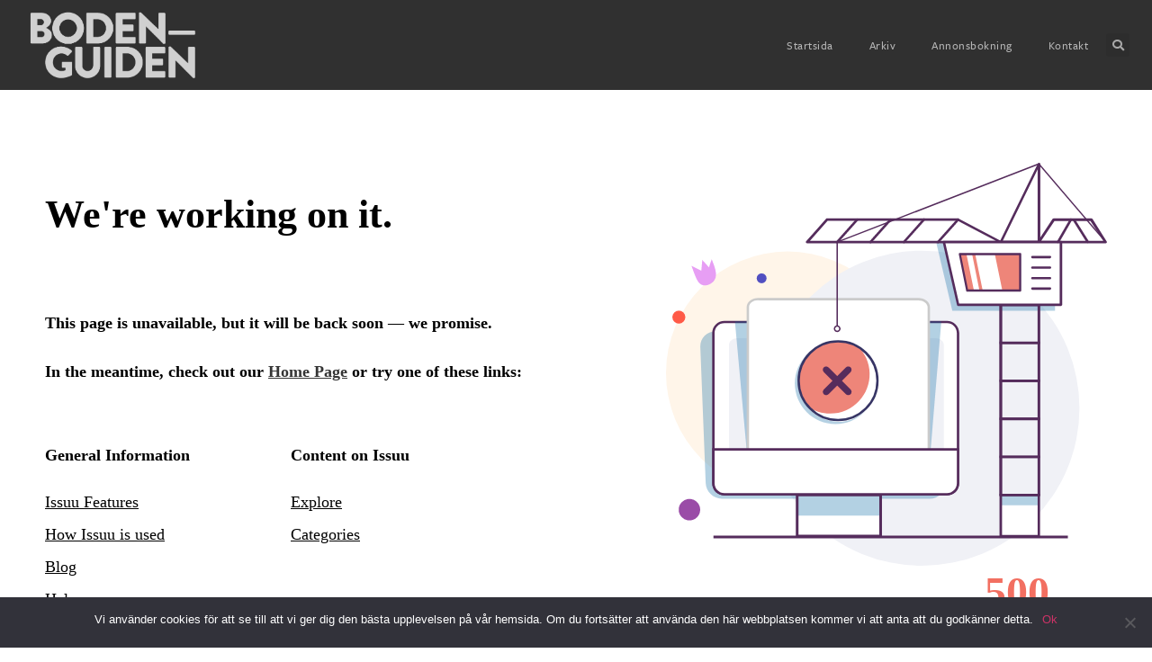

--- FILE ---
content_type: text/html; charset=UTF-8
request_url: https://bodenguiden.se/startsida/arkiv/bodenguiden-202107-september/
body_size: 15141
content:
<!doctype html>
<html lang="sv-SE">
<head>
	<meta charset="UTF-8">
		<meta name="viewport" content="width=device-width, initial-scale=1">
	<link rel="profile" href="https://gmpg.org/xfn/11">
	<title>Bodenguiden – 202107 – September &#8211; Bodenguiden</title>
<meta name='robots' content='max-image-preview:large' />
	<style>img:is([sizes="auto" i], [sizes^="auto," i]) { contain-intrinsic-size: 3000px 1500px }</style>
	<link rel='dns-prefetch' href='//www.googletagmanager.com' />
<link rel="alternate" type="application/rss+xml" title="Bodenguiden &raquo; Webbflöde" href="https://bodenguiden.se/feed/" />
<link rel="alternate" type="application/rss+xml" title="Bodenguiden &raquo; Kommentarsflöde" href="https://bodenguiden.se/comments/feed/" />
<script>
window._wpemojiSettings = {"baseUrl":"https:\/\/s.w.org\/images\/core\/emoji\/15.0.3\/72x72\/","ext":".png","svgUrl":"https:\/\/s.w.org\/images\/core\/emoji\/15.0.3\/svg\/","svgExt":".svg","source":{"concatemoji":"https:\/\/bodenguiden.se\/wp-includes\/js\/wp-emoji-release.min.js?ver=3c3225dff1ab2c0aa74230dc0ce8c29a"}};
/*! This file is auto-generated */
!function(i,n){var o,s,e;function c(e){try{var t={supportTests:e,timestamp:(new Date).valueOf()};sessionStorage.setItem(o,JSON.stringify(t))}catch(e){}}function p(e,t,n){e.clearRect(0,0,e.canvas.width,e.canvas.height),e.fillText(t,0,0);var t=new Uint32Array(e.getImageData(0,0,e.canvas.width,e.canvas.height).data),r=(e.clearRect(0,0,e.canvas.width,e.canvas.height),e.fillText(n,0,0),new Uint32Array(e.getImageData(0,0,e.canvas.width,e.canvas.height).data));return t.every(function(e,t){return e===r[t]})}function u(e,t,n){switch(t){case"flag":return n(e,"\ud83c\udff3\ufe0f\u200d\u26a7\ufe0f","\ud83c\udff3\ufe0f\u200b\u26a7\ufe0f")?!1:!n(e,"\ud83c\uddfa\ud83c\uddf3","\ud83c\uddfa\u200b\ud83c\uddf3")&&!n(e,"\ud83c\udff4\udb40\udc67\udb40\udc62\udb40\udc65\udb40\udc6e\udb40\udc67\udb40\udc7f","\ud83c\udff4\u200b\udb40\udc67\u200b\udb40\udc62\u200b\udb40\udc65\u200b\udb40\udc6e\u200b\udb40\udc67\u200b\udb40\udc7f");case"emoji":return!n(e,"\ud83d\udc26\u200d\u2b1b","\ud83d\udc26\u200b\u2b1b")}return!1}function f(e,t,n){var r="undefined"!=typeof WorkerGlobalScope&&self instanceof WorkerGlobalScope?new OffscreenCanvas(300,150):i.createElement("canvas"),a=r.getContext("2d",{willReadFrequently:!0}),o=(a.textBaseline="top",a.font="600 32px Arial",{});return e.forEach(function(e){o[e]=t(a,e,n)}),o}function t(e){var t=i.createElement("script");t.src=e,t.defer=!0,i.head.appendChild(t)}"undefined"!=typeof Promise&&(o="wpEmojiSettingsSupports",s=["flag","emoji"],n.supports={everything:!0,everythingExceptFlag:!0},e=new Promise(function(e){i.addEventListener("DOMContentLoaded",e,{once:!0})}),new Promise(function(t){var n=function(){try{var e=JSON.parse(sessionStorage.getItem(o));if("object"==typeof e&&"number"==typeof e.timestamp&&(new Date).valueOf()<e.timestamp+604800&&"object"==typeof e.supportTests)return e.supportTests}catch(e){}return null}();if(!n){if("undefined"!=typeof Worker&&"undefined"!=typeof OffscreenCanvas&&"undefined"!=typeof URL&&URL.createObjectURL&&"undefined"!=typeof Blob)try{var e="postMessage("+f.toString()+"("+[JSON.stringify(s),u.toString(),p.toString()].join(",")+"));",r=new Blob([e],{type:"text/javascript"}),a=new Worker(URL.createObjectURL(r),{name:"wpTestEmojiSupports"});return void(a.onmessage=function(e){c(n=e.data),a.terminate(),t(n)})}catch(e){}c(n=f(s,u,p))}t(n)}).then(function(e){for(var t in e)n.supports[t]=e[t],n.supports.everything=n.supports.everything&&n.supports[t],"flag"!==t&&(n.supports.everythingExceptFlag=n.supports.everythingExceptFlag&&n.supports[t]);n.supports.everythingExceptFlag=n.supports.everythingExceptFlag&&!n.supports.flag,n.DOMReady=!1,n.readyCallback=function(){n.DOMReady=!0}}).then(function(){return e}).then(function(){var e;n.supports.everything||(n.readyCallback(),(e=n.source||{}).concatemoji?t(e.concatemoji):e.wpemoji&&e.twemoji&&(t(e.twemoji),t(e.wpemoji)))}))}((window,document),window._wpemojiSettings);
</script>
<link rel="stylesheet" type="text/css" href="https://use.typekit.net/aqc5hlw.css"><style id='wp-emoji-styles-inline-css'>

	img.wp-smiley, img.emoji {
		display: inline !important;
		border: none !important;
		box-shadow: none !important;
		height: 1em !important;
		width: 1em !important;
		margin: 0 0.07em !important;
		vertical-align: -0.1em !important;
		background: none !important;
		padding: 0 !important;
	}
</style>
<style id='classic-theme-styles-inline-css'>
/*! This file is auto-generated */
.wp-block-button__link{color:#fff;background-color:#32373c;border-radius:9999px;box-shadow:none;text-decoration:none;padding:calc(.667em + 2px) calc(1.333em + 2px);font-size:1.125em}.wp-block-file__button{background:#32373c;color:#fff;text-decoration:none}
</style>
<style id='global-styles-inline-css'>
:root{--wp--preset--aspect-ratio--square: 1;--wp--preset--aspect-ratio--4-3: 4/3;--wp--preset--aspect-ratio--3-4: 3/4;--wp--preset--aspect-ratio--3-2: 3/2;--wp--preset--aspect-ratio--2-3: 2/3;--wp--preset--aspect-ratio--16-9: 16/9;--wp--preset--aspect-ratio--9-16: 9/16;--wp--preset--color--black: #000000;--wp--preset--color--cyan-bluish-gray: #abb8c3;--wp--preset--color--white: #ffffff;--wp--preset--color--pale-pink: #f78da7;--wp--preset--color--vivid-red: #cf2e2e;--wp--preset--color--luminous-vivid-orange: #ff6900;--wp--preset--color--luminous-vivid-amber: #fcb900;--wp--preset--color--light-green-cyan: #7bdcb5;--wp--preset--color--vivid-green-cyan: #00d084;--wp--preset--color--pale-cyan-blue: #8ed1fc;--wp--preset--color--vivid-cyan-blue: #0693e3;--wp--preset--color--vivid-purple: #9b51e0;--wp--preset--gradient--vivid-cyan-blue-to-vivid-purple: linear-gradient(135deg,rgba(6,147,227,1) 0%,rgb(155,81,224) 100%);--wp--preset--gradient--light-green-cyan-to-vivid-green-cyan: linear-gradient(135deg,rgb(122,220,180) 0%,rgb(0,208,130) 100%);--wp--preset--gradient--luminous-vivid-amber-to-luminous-vivid-orange: linear-gradient(135deg,rgba(252,185,0,1) 0%,rgba(255,105,0,1) 100%);--wp--preset--gradient--luminous-vivid-orange-to-vivid-red: linear-gradient(135deg,rgba(255,105,0,1) 0%,rgb(207,46,46) 100%);--wp--preset--gradient--very-light-gray-to-cyan-bluish-gray: linear-gradient(135deg,rgb(238,238,238) 0%,rgb(169,184,195) 100%);--wp--preset--gradient--cool-to-warm-spectrum: linear-gradient(135deg,rgb(74,234,220) 0%,rgb(151,120,209) 20%,rgb(207,42,186) 40%,rgb(238,44,130) 60%,rgb(251,105,98) 80%,rgb(254,248,76) 100%);--wp--preset--gradient--blush-light-purple: linear-gradient(135deg,rgb(255,206,236) 0%,rgb(152,150,240) 100%);--wp--preset--gradient--blush-bordeaux: linear-gradient(135deg,rgb(254,205,165) 0%,rgb(254,45,45) 50%,rgb(107,0,62) 100%);--wp--preset--gradient--luminous-dusk: linear-gradient(135deg,rgb(255,203,112) 0%,rgb(199,81,192) 50%,rgb(65,88,208) 100%);--wp--preset--gradient--pale-ocean: linear-gradient(135deg,rgb(255,245,203) 0%,rgb(182,227,212) 50%,rgb(51,167,181) 100%);--wp--preset--gradient--electric-grass: linear-gradient(135deg,rgb(202,248,128) 0%,rgb(113,206,126) 100%);--wp--preset--gradient--midnight: linear-gradient(135deg,rgb(2,3,129) 0%,rgb(40,116,252) 100%);--wp--preset--font-size--small: 13px;--wp--preset--font-size--medium: 20px;--wp--preset--font-size--large: 36px;--wp--preset--font-size--x-large: 42px;--wp--preset--spacing--20: 0.44rem;--wp--preset--spacing--30: 0.67rem;--wp--preset--spacing--40: 1rem;--wp--preset--spacing--50: 1.5rem;--wp--preset--spacing--60: 2.25rem;--wp--preset--spacing--70: 3.38rem;--wp--preset--spacing--80: 5.06rem;--wp--preset--shadow--natural: 6px 6px 9px rgba(0, 0, 0, 0.2);--wp--preset--shadow--deep: 12px 12px 50px rgba(0, 0, 0, 0.4);--wp--preset--shadow--sharp: 6px 6px 0px rgba(0, 0, 0, 0.2);--wp--preset--shadow--outlined: 6px 6px 0px -3px rgba(255, 255, 255, 1), 6px 6px rgba(0, 0, 0, 1);--wp--preset--shadow--crisp: 6px 6px 0px rgba(0, 0, 0, 1);}:where(.is-layout-flex){gap: 0.5em;}:where(.is-layout-grid){gap: 0.5em;}body .is-layout-flex{display: flex;}.is-layout-flex{flex-wrap: wrap;align-items: center;}.is-layout-flex > :is(*, div){margin: 0;}body .is-layout-grid{display: grid;}.is-layout-grid > :is(*, div){margin: 0;}:where(.wp-block-columns.is-layout-flex){gap: 2em;}:where(.wp-block-columns.is-layout-grid){gap: 2em;}:where(.wp-block-post-template.is-layout-flex){gap: 1.25em;}:where(.wp-block-post-template.is-layout-grid){gap: 1.25em;}.has-black-color{color: var(--wp--preset--color--black) !important;}.has-cyan-bluish-gray-color{color: var(--wp--preset--color--cyan-bluish-gray) !important;}.has-white-color{color: var(--wp--preset--color--white) !important;}.has-pale-pink-color{color: var(--wp--preset--color--pale-pink) !important;}.has-vivid-red-color{color: var(--wp--preset--color--vivid-red) !important;}.has-luminous-vivid-orange-color{color: var(--wp--preset--color--luminous-vivid-orange) !important;}.has-luminous-vivid-amber-color{color: var(--wp--preset--color--luminous-vivid-amber) !important;}.has-light-green-cyan-color{color: var(--wp--preset--color--light-green-cyan) !important;}.has-vivid-green-cyan-color{color: var(--wp--preset--color--vivid-green-cyan) !important;}.has-pale-cyan-blue-color{color: var(--wp--preset--color--pale-cyan-blue) !important;}.has-vivid-cyan-blue-color{color: var(--wp--preset--color--vivid-cyan-blue) !important;}.has-vivid-purple-color{color: var(--wp--preset--color--vivid-purple) !important;}.has-black-background-color{background-color: var(--wp--preset--color--black) !important;}.has-cyan-bluish-gray-background-color{background-color: var(--wp--preset--color--cyan-bluish-gray) !important;}.has-white-background-color{background-color: var(--wp--preset--color--white) !important;}.has-pale-pink-background-color{background-color: var(--wp--preset--color--pale-pink) !important;}.has-vivid-red-background-color{background-color: var(--wp--preset--color--vivid-red) !important;}.has-luminous-vivid-orange-background-color{background-color: var(--wp--preset--color--luminous-vivid-orange) !important;}.has-luminous-vivid-amber-background-color{background-color: var(--wp--preset--color--luminous-vivid-amber) !important;}.has-light-green-cyan-background-color{background-color: var(--wp--preset--color--light-green-cyan) !important;}.has-vivid-green-cyan-background-color{background-color: var(--wp--preset--color--vivid-green-cyan) !important;}.has-pale-cyan-blue-background-color{background-color: var(--wp--preset--color--pale-cyan-blue) !important;}.has-vivid-cyan-blue-background-color{background-color: var(--wp--preset--color--vivid-cyan-blue) !important;}.has-vivid-purple-background-color{background-color: var(--wp--preset--color--vivid-purple) !important;}.has-black-border-color{border-color: var(--wp--preset--color--black) !important;}.has-cyan-bluish-gray-border-color{border-color: var(--wp--preset--color--cyan-bluish-gray) !important;}.has-white-border-color{border-color: var(--wp--preset--color--white) !important;}.has-pale-pink-border-color{border-color: var(--wp--preset--color--pale-pink) !important;}.has-vivid-red-border-color{border-color: var(--wp--preset--color--vivid-red) !important;}.has-luminous-vivid-orange-border-color{border-color: var(--wp--preset--color--luminous-vivid-orange) !important;}.has-luminous-vivid-amber-border-color{border-color: var(--wp--preset--color--luminous-vivid-amber) !important;}.has-light-green-cyan-border-color{border-color: var(--wp--preset--color--light-green-cyan) !important;}.has-vivid-green-cyan-border-color{border-color: var(--wp--preset--color--vivid-green-cyan) !important;}.has-pale-cyan-blue-border-color{border-color: var(--wp--preset--color--pale-cyan-blue) !important;}.has-vivid-cyan-blue-border-color{border-color: var(--wp--preset--color--vivid-cyan-blue) !important;}.has-vivid-purple-border-color{border-color: var(--wp--preset--color--vivid-purple) !important;}.has-vivid-cyan-blue-to-vivid-purple-gradient-background{background: var(--wp--preset--gradient--vivid-cyan-blue-to-vivid-purple) !important;}.has-light-green-cyan-to-vivid-green-cyan-gradient-background{background: var(--wp--preset--gradient--light-green-cyan-to-vivid-green-cyan) !important;}.has-luminous-vivid-amber-to-luminous-vivid-orange-gradient-background{background: var(--wp--preset--gradient--luminous-vivid-amber-to-luminous-vivid-orange) !important;}.has-luminous-vivid-orange-to-vivid-red-gradient-background{background: var(--wp--preset--gradient--luminous-vivid-orange-to-vivid-red) !important;}.has-very-light-gray-to-cyan-bluish-gray-gradient-background{background: var(--wp--preset--gradient--very-light-gray-to-cyan-bluish-gray) !important;}.has-cool-to-warm-spectrum-gradient-background{background: var(--wp--preset--gradient--cool-to-warm-spectrum) !important;}.has-blush-light-purple-gradient-background{background: var(--wp--preset--gradient--blush-light-purple) !important;}.has-blush-bordeaux-gradient-background{background: var(--wp--preset--gradient--blush-bordeaux) !important;}.has-luminous-dusk-gradient-background{background: var(--wp--preset--gradient--luminous-dusk) !important;}.has-pale-ocean-gradient-background{background: var(--wp--preset--gradient--pale-ocean) !important;}.has-electric-grass-gradient-background{background: var(--wp--preset--gradient--electric-grass) !important;}.has-midnight-gradient-background{background: var(--wp--preset--gradient--midnight) !important;}.has-small-font-size{font-size: var(--wp--preset--font-size--small) !important;}.has-medium-font-size{font-size: var(--wp--preset--font-size--medium) !important;}.has-large-font-size{font-size: var(--wp--preset--font-size--large) !important;}.has-x-large-font-size{font-size: var(--wp--preset--font-size--x-large) !important;}
:where(.wp-block-post-template.is-layout-flex){gap: 1.25em;}:where(.wp-block-post-template.is-layout-grid){gap: 1.25em;}
:where(.wp-block-columns.is-layout-flex){gap: 2em;}:where(.wp-block-columns.is-layout-grid){gap: 2em;}
:root :where(.wp-block-pullquote){font-size: 1.5em;line-height: 1.6;}
</style>
<link rel='stylesheet' id='cookie-notice-front-css' href='https://bodenguiden.se/wp-content/plugins/cookie-notice/css/front.min.css?ver=2.5.4' media='all' />
<link rel='stylesheet' id='hello-elementor-css' href='https://bodenguiden.se/wp-content/themes/hello-elementor/style.min.css?ver=2.6.1' media='all' />
<link rel='stylesheet' id='hello-elementor-theme-style-css' href='https://bodenguiden.se/wp-content/themes/hello-elementor/theme.min.css?ver=2.6.1' media='all' />
<link rel='stylesheet' id='elementor-frontend-css' href='https://bodenguiden.se/wp-content/plugins/elementor/assets/css/frontend.min.css?ver=3.34.2' media='all' />
<link rel='stylesheet' id='widget-image-css' href='https://bodenguiden.se/wp-content/plugins/elementor/assets/css/widget-image.min.css?ver=3.34.2' media='all' />
<link rel='stylesheet' id='widget-nav-menu-css' href='https://bodenguiden.se/wp-content/plugins/elementor-pro/assets/css/widget-nav-menu.min.css?ver=3.34.2' media='all' />
<link rel='stylesheet' id='widget-search-form-css' href='https://bodenguiden.se/wp-content/plugins/elementor-pro/assets/css/widget-search-form.min.css?ver=3.34.2' media='all' />
<link rel='stylesheet' id='elementor-icons-shared-0-css' href='https://bodenguiden.se/wp-content/plugins/elementor/assets/lib/font-awesome/css/fontawesome.min.css?ver=5.15.3' media='all' />
<link rel='stylesheet' id='elementor-icons-fa-solid-css' href='https://bodenguiden.se/wp-content/plugins/elementor/assets/lib/font-awesome/css/solid.min.css?ver=5.15.3' media='all' />
<link rel='stylesheet' id='widget-heading-css' href='https://bodenguiden.se/wp-content/plugins/elementor/assets/css/widget-heading.min.css?ver=3.34.2' media='all' />
<link rel='stylesheet' id='elementor-icons-css' href='https://bodenguiden.se/wp-content/plugins/elementor/assets/lib/eicons/css/elementor-icons.min.css?ver=5.46.0' media='all' />
<link rel='stylesheet' id='elementor-post-1606-css' href='https://bodenguiden.se/wp-content/uploads/elementor/css/post-1606.css?ver=1769152979' media='all' />
<link rel='stylesheet' id='font-awesome-5-all-css' href='https://bodenguiden.se/wp-content/plugins/elementor/assets/lib/font-awesome/css/all.min.css?ver=4.11.65' media='all' />
<link rel='stylesheet' id='font-awesome-4-shim-css' href='https://bodenguiden.se/wp-content/plugins/elementor/assets/lib/font-awesome/css/v4-shims.min.css?ver=3.34.2' media='all' />
<link rel='stylesheet' id='elementor-post-1939-css' href='https://bodenguiden.se/wp-content/uploads/elementor/css/post-1939.css?ver=1769262365' media='all' />
<link rel='stylesheet' id='elementor-post-211-css' href='https://bodenguiden.se/wp-content/uploads/elementor/css/post-211.css?ver=1769153048' media='all' />
<link rel='stylesheet' id='elementor-post-148-css' href='https://bodenguiden.se/wp-content/uploads/elementor/css/post-148.css?ver=1769153048' media='all' />
<link rel='stylesheet' id='elementor-gf-local-roboto-css' href='https://bodenguiden.se/wp-content/uploads/elementor/google-fonts/css/roboto.css?ver=1742239340' media='all' />
<link rel='stylesheet' id='elementor-gf-local-robotoslab-css' href='https://bodenguiden.se/wp-content/uploads/elementor/google-fonts/css/robotoslab.css?ver=1742239348' media='all' />
<script src="https://bodenguiden.se/wp-includes/js/jquery/jquery.min.js?ver=3.7.1" id="jquery-core-js"></script>
<script src="https://bodenguiden.se/wp-includes/js/jquery/jquery-migrate.min.js?ver=3.4.1" id="jquery-migrate-js"></script>
<script src="https://bodenguiden.se/wp-content/plugins/elementor/assets/lib/font-awesome/js/v4-shims.min.js?ver=3.34.2" id="font-awesome-4-shim-js"></script>
<link rel="https://api.w.org/" href="https://bodenguiden.se/wp-json/" /><link rel="alternate" title="JSON" type="application/json" href="https://bodenguiden.se/wp-json/wp/v2/pages/1939" /><link rel="EditURI" type="application/rsd+xml" title="RSD" href="https://bodenguiden.se/xmlrpc.php?rsd" />
<link rel="canonical" href="https://bodenguiden.se/startsida/arkiv/bodenguiden-202107-september/" />
<link rel="alternate" title="oEmbed (JSON)" type="application/json+oembed" href="https://bodenguiden.se/wp-json/oembed/1.0/embed?url=https%3A%2F%2Fbodenguiden.se%2Fstartsida%2Farkiv%2Fbodenguiden-202107-september%2F" />
<link rel="alternate" title="oEmbed (XML)" type="text/xml+oembed" href="https://bodenguiden.se/wp-json/oembed/1.0/embed?url=https%3A%2F%2Fbodenguiden.se%2Fstartsida%2Farkiv%2Fbodenguiden-202107-september%2F&#038;format=xml" />
<meta name="generator" content="Site Kit by Google 1.170.0" />
<!-- Metatagg för ”Google AdSense” tillagt av Site Kit -->
<meta name="google-adsense-platform-account" content="ca-host-pub-2644536267352236">
<meta name="google-adsense-platform-domain" content="sitekit.withgoogle.com">
<!-- Avslut av metatagg för ”Google AdSense” tillagd av Site Kit -->
<meta name="generator" content="Elementor 3.34.2; features: additional_custom_breakpoints; settings: css_print_method-external, google_font-enabled, font_display-auto">
<meta name="facebook-domain-verification" content="x50fltdfvwmn11posxkpy2atdse0s1" />

<!-- Meta Pixel Code -->
<script type='text/javascript'>
!function(f,b,e,v,n,t,s){if(f.fbq)return;n=f.fbq=function(){n.callMethod?
n.callMethod.apply(n,arguments):n.queue.push(arguments)};if(!f._fbq)f._fbq=n;
n.push=n;n.loaded=!0;n.version='2.0';n.queue=[];t=b.createElement(e);t.async=!0;
t.src=v;s=b.getElementsByTagName(e)[0];s.parentNode.insertBefore(t,s)}(window,
document,'script','https://connect.facebook.net/en_US/fbevents.js?v=next');
</script>
<!-- End Meta Pixel Code -->

      <script type='text/javascript'>
        var url = window.location.origin + '?ob=open-bridge';
        fbq('set', 'openbridge', '2167843866582933', url);
      </script>
    <script type='text/javascript'>fbq('init', '2167843866582933', {}, {
    "agent": "wordpress-6.7.4-4.0.0"
})</script><script type='text/javascript'>
    fbq('track', 'PageView', []);
  </script>
<!-- Meta Pixel Code -->
<noscript>
<img height="1" width="1" style="display:none" alt="fbpx"
src="https://www.facebook.com/tr?id=2167843866582933&ev=PageView&noscript=1" />
</noscript>
<!-- End Meta Pixel Code -->
			<style>
				.e-con.e-parent:nth-of-type(n+4):not(.e-lazyloaded):not(.e-no-lazyload),
				.e-con.e-parent:nth-of-type(n+4):not(.e-lazyloaded):not(.e-no-lazyload) * {
					background-image: none !important;
				}
				@media screen and (max-height: 1024px) {
					.e-con.e-parent:nth-of-type(n+3):not(.e-lazyloaded):not(.e-no-lazyload),
					.e-con.e-parent:nth-of-type(n+3):not(.e-lazyloaded):not(.e-no-lazyload) * {
						background-image: none !important;
					}
				}
				@media screen and (max-height: 640px) {
					.e-con.e-parent:nth-of-type(n+2):not(.e-lazyloaded):not(.e-no-lazyload),
					.e-con.e-parent:nth-of-type(n+2):not(.e-lazyloaded):not(.e-no-lazyload) * {
						background-image: none !important;
					}
				}
			</style>
			<link rel="icon" href="https://bodenguiden.se/wp-content/uploads/2018/11/cropped-Ikon-32x32.jpg" sizes="32x32" />
<link rel="icon" href="https://bodenguiden.se/wp-content/uploads/2018/11/cropped-Ikon-192x192.jpg" sizes="192x192" />
<link rel="apple-touch-icon" href="https://bodenguiden.se/wp-content/uploads/2018/11/cropped-Ikon-180x180.jpg" />
<meta name="msapplication-TileImage" content="https://bodenguiden.se/wp-content/uploads/2018/11/cropped-Ikon-270x270.jpg" />
</head>
<body data-rsssl=1 class="page-template page-template-elementor_header_footer page page-id-1939 page-child parent-pageid-155 cookies-not-set elementor-default elementor-template-full-width elementor-kit-1606 elementor-page elementor-page-1939">


<a class="skip-link screen-reader-text" href="#content">
	Hoppa till innehåll</a>

		<header data-elementor-type="header" data-elementor-id="211" class="elementor elementor-211 elementor-bc-flex-widget elementor-location-header" data-elementor-post-type="elementor_library">
					<header class="elementor-section elementor-top-section elementor-element elementor-element-417faa06 elementor-section-content-middle elementor-section-height-min-height elementor-section-full_width elementor-section-height-default elementor-section-items-middle" data-id="417faa06" data-element_type="section" data-settings="{&quot;background_background&quot;:&quot;classic&quot;}">
						<div class="elementor-container elementor-column-gap-no">
					<div class="elementor-column elementor-col-25 elementor-top-column elementor-element elementor-element-465e7a5" data-id="465e7a5" data-element_type="column">
			<div class="elementor-widget-wrap elementor-element-populated">
						<div class="elementor-element elementor-element-abf6fed elementor-widget elementor-widget-image" data-id="abf6fed" data-element_type="widget" data-widget_type="image.default">
				<div class="elementor-widget-container">
																<a href="https://bodenguiden.se/startsida/">
							<img fetchpriority="high" width="567" height="227" src="https://bodenguiden.se/wp-content/uploads/2018/10/Bodenguiden_vit.png" class="attachment-large size-large wp-image-216" alt="" srcset="https://bodenguiden.se/wp-content/uploads/2018/10/Bodenguiden_vit.png 567w, https://bodenguiden.se/wp-content/uploads/2018/10/Bodenguiden_vit-300x120.png 300w" sizes="(max-width: 567px) 100vw, 567px" />								</a>
															</div>
				</div>
					</div>
		</div>
				<div class="elementor-column elementor-col-50 elementor-top-column elementor-element elementor-element-6e0e0208" data-id="6e0e0208" data-element_type="column">
			<div class="elementor-widget-wrap elementor-element-populated">
						<div class="elementor-element elementor-element-10c059b7 elementor-nav-menu__align-end elementor-nav-menu--stretch elementor-nav-menu__text-align-center elementor-nav-menu--dropdown-tablet elementor-nav-menu--toggle elementor-nav-menu--burger elementor-widget elementor-widget-nav-menu" data-id="10c059b7" data-element_type="widget" data-settings="{&quot;full_width&quot;:&quot;stretch&quot;,&quot;layout&quot;:&quot;horizontal&quot;,&quot;submenu_icon&quot;:{&quot;value&quot;:&quot;&lt;i class=\&quot;fas fa-caret-down\&quot; aria-hidden=\&quot;true\&quot;&gt;&lt;\/i&gt;&quot;,&quot;library&quot;:&quot;fa-solid&quot;},&quot;toggle&quot;:&quot;burger&quot;}" data-widget_type="nav-menu.default">
				<div class="elementor-widget-container">
								<nav aria-label="Meny" class="elementor-nav-menu--main elementor-nav-menu__container elementor-nav-menu--layout-horizontal e--pointer-none">
				<ul id="menu-1-10c059b7" class="elementor-nav-menu"><li class="menu-item menu-item-type-custom menu-item-object-custom menu-item-31"><a href="https://bodenguiden.se/startsida/" class="elementor-item">Startsida</a></li>
<li class="menu-item menu-item-type-post_type menu-item-object-page menu-item-3273"><a href="https://bodenguiden.se/startsida/arkiv/bodenguiden-202511-julspecial/" class="elementor-item">Arkiv</a></li>
<li class="menu-item menu-item-type-post_type menu-item-object-page menu-item-318"><a href="https://bodenguiden.se/annonsbokning/" class="elementor-item">Annonsbokning</a></li>
<li class="menu-item menu-item-type-custom menu-item-object-custom menu-item-317"><a href="https://bodenguiden.se/startsida/#kontakt" class="elementor-item elementor-item-anchor">Kontakt</a></li>
</ul>			</nav>
					<div class="elementor-menu-toggle" role="button" tabindex="0" aria-label="Slå på/av meny" aria-expanded="false">
			<i aria-hidden="true" role="presentation" class="elementor-menu-toggle__icon--open eicon-menu-bar"></i><i aria-hidden="true" role="presentation" class="elementor-menu-toggle__icon--close eicon-close"></i>		</div>
					<nav class="elementor-nav-menu--dropdown elementor-nav-menu__container" aria-hidden="true">
				<ul id="menu-2-10c059b7" class="elementor-nav-menu"><li class="menu-item menu-item-type-custom menu-item-object-custom menu-item-31"><a href="https://bodenguiden.se/startsida/" class="elementor-item" tabindex="-1">Startsida</a></li>
<li class="menu-item menu-item-type-post_type menu-item-object-page menu-item-3273"><a href="https://bodenguiden.se/startsida/arkiv/bodenguiden-202511-julspecial/" class="elementor-item" tabindex="-1">Arkiv</a></li>
<li class="menu-item menu-item-type-post_type menu-item-object-page menu-item-318"><a href="https://bodenguiden.se/annonsbokning/" class="elementor-item" tabindex="-1">Annonsbokning</a></li>
<li class="menu-item menu-item-type-custom menu-item-object-custom menu-item-317"><a href="https://bodenguiden.se/startsida/#kontakt" class="elementor-item elementor-item-anchor" tabindex="-1">Kontakt</a></li>
</ul>			</nav>
						</div>
				</div>
					</div>
		</div>
				<div class="elementor-column elementor-col-25 elementor-top-column elementor-element elementor-element-6d0be268" data-id="6d0be268" data-element_type="column" data-settings="{&quot;background_background&quot;:&quot;classic&quot;}">
			<div class="elementor-widget-wrap elementor-element-populated">
					<div class="elementor-background-overlay"></div>
						<div class="elementor-element elementor-element-7159833b elementor-search-form--skin-full_screen elementor-widget elementor-widget-search-form" data-id="7159833b" data-element_type="widget" data-settings="{&quot;skin&quot;:&quot;full_screen&quot;}" data-widget_type="search-form.default">
				<div class="elementor-widget-container">
							<search role="search">
			<form class="elementor-search-form" action="https://bodenguiden.se" method="get">
												<div class="elementor-search-form__toggle" role="button" tabindex="0" aria-label="Sök">
					<i aria-hidden="true" class="fas fa-search"></i>				</div>
								<div class="elementor-search-form__container">
					<label class="elementor-screen-only" for="elementor-search-form-7159833b">Sök</label>

					
					<input id="elementor-search-form-7159833b" placeholder="Sök..." class="elementor-search-form__input" type="search" name="s" value="">
					
					
										<div class="dialog-lightbox-close-button dialog-close-button" role="button" tabindex="0" aria-label="Stäng denna sökruta.">
						<i aria-hidden="true" class="eicon-close"></i>					</div>
									</div>
			</form>
		</search>
						</div>
				</div>
					</div>
		</div>
					</div>
		</header>
				</header>
				<div data-elementor-type="wp-page" data-elementor-id="1939" class="elementor elementor-1939" data-elementor-post-type="page">
						<section class="elementor-section elementor-top-section elementor-element elementor-element-2403c938 elementor-section-full_width elementor-section-height-default elementor-section-height-default" data-id="2403c938" data-element_type="section">
						<div class="elementor-container elementor-column-gap-no">
					<div class="elementor-column elementor-col-100 elementor-top-column elementor-element elementor-element-7ba65a73" data-id="7ba65a73" data-element_type="column">
			<div class="elementor-widget-wrap elementor-element-populated">
						<div class="elementor-element elementor-element-585e512 elementor-widget elementor-widget-heading" data-id="585e512" data-element_type="widget" data-widget_type="heading.default">
				<div class="elementor-widget-container">
					<h2 class="elementor-heading-title elementor-size-default">Bodenguiden - September 2021</h2>				</div>
				</div>
				<div class="elementor-element elementor-element-439b7006 elementor-widget elementor-widget-html" data-id="439b7006" data-element_type="widget" data-widget_type="html.default">
				<div class="elementor-widget-container">
					<div style="position:relative;padding-top:max(60%,326px);height:0;width:100%"><iframe sandbox="allow-top-navigation allow-top-navigation-by-user-activation allow-downloads allow-scripts allow-same-origin allow-popups allow-modals allow-popups-to-escape-sandbox" allowfullscreen="true" style="position:absolute;border:none;width:100%;height:100%;left:0;right:0;top:0;bottom:0;" src="https://e.issuu.com/embed.html?backgroundColor=%23c0733a&d=_bodenguiden_-_september_2021_-_issuu&u=mediateamlulea"></iframe></div>				</div>
				</div>
					</div>
		</div>
					</div>
		</section>
				</div>
				<footer data-elementor-type="footer" data-elementor-id="148" class="elementor elementor-148 elementor-bc-flex-widget elementor-location-footer" data-elementor-post-type="elementor_library">
					<section class="elementor-section elementor-top-section elementor-element elementor-element-df4f646 elementor-section-full_width elementor-section-height-default elementor-section-height-default" data-id="df4f646" data-element_type="section">
						<div class="elementor-container elementor-column-gap-no">
					<div class="elementor-column elementor-col-100 elementor-top-column elementor-element elementor-element-b664e8b" data-id="b664e8b" data-element_type="column">
			<div class="elementor-widget-wrap elementor-element-populated">
						<div class="elementor-element elementor-element-4d9bd12 elementor-widget elementor-widget-shortcode" data-id="4d9bd12" data-element_type="widget" data-widget_type="shortcode.default">
				<div class="elementor-widget-container">
							<div class="elementor-shortcode">		<div data-elementor-type="section" data-elementor-id="552" class="elementor elementor-552 elementor-location-footer" data-elementor-post-type="elementor_library">
					<section class="elementor-section elementor-top-section elementor-element elementor-element-4945dd66 elementor-section-full_width elementor-section-height-min-height elementor-section-items-top elementor-section-height-default" data-id="4945dd66" data-element_type="section" data-settings="{&quot;background_background&quot;:&quot;gradient&quot;}">
						<div class="elementor-container elementor-column-gap-no">
					<div class="elementor-column elementor-col-33 elementor-top-column elementor-element elementor-element-4ea9c123" data-id="4ea9c123" data-element_type="column" data-settings="{&quot;background_background&quot;:&quot;classic&quot;}">
			<div class="elementor-widget-wrap elementor-element-populated">
						<div class="elementor-element elementor-element-7b2a725 elementor-hidden-desktop elementor-nav-menu__align-start elementor-nav-menu__text-align-center elementor-widget-mobile__width-inherit elementor-nav-menu--dropdown-tablet elementor-widget elementor-widget-nav-menu" data-id="7b2a725" data-element_type="widget" data-settings="{&quot;layout&quot;:&quot;horizontal&quot;,&quot;submenu_icon&quot;:{&quot;value&quot;:&quot;&lt;i class=\&quot;fas fa-caret-down\&quot; aria-hidden=\&quot;true\&quot;&gt;&lt;\/i&gt;&quot;,&quot;library&quot;:&quot;fa-solid&quot;}}" data-widget_type="nav-menu.default">
				<div class="elementor-widget-container">
								<nav aria-label="Meny" class="elementor-nav-menu--main elementor-nav-menu__container elementor-nav-menu--layout-horizontal e--pointer-none">
				<ul id="menu-1-7b2a725" class="elementor-nav-menu"><li class="menu-item menu-item-type-custom menu-item-object-custom current-menu-ancestor menu-item-has-children menu-item-843"><a href="#" class="elementor-item elementor-item-anchor">Arkiv</a>
<ul class="sub-menu elementor-nav-menu--dropdown">
	<li class="menu-item menu-item-type-custom menu-item-object-custom menu-item-has-children menu-item-3046"><a href="#" class="elementor-sub-item elementor-item-anchor">2025</a>
	<ul class="sub-menu elementor-nav-menu--dropdown">
		<li class="menu-item menu-item-type-post_type menu-item-object-page menu-item-3047"><a href="https://bodenguiden.se/startsida/arkiv/bodenguiden-202501-februari/" class="elementor-sub-item">Bodenguiden – 202501 – Februari</a></li>
		<li class="menu-item menu-item-type-post_type menu-item-object-page menu-item-3070"><a href="https://bodenguiden.se/startsida/arkiv/bodenguiden-202502-mars/" class="elementor-sub-item">Bodenguiden – 202502 – Mars</a></li>
		<li class="menu-item menu-item-type-post_type menu-item-object-page menu-item-3088"><a href="https://bodenguiden.se/startsida/arkiv/bodenguiden-202503-april/" class="elementor-sub-item">Bodenguiden – 202503 – April</a></li>
		<li class="menu-item menu-item-type-post_type menu-item-object-page menu-item-3111"><a href="https://bodenguiden.se/startsida/arkiv/bodenguiden-202504-maj/" class="elementor-sub-item">Bodenguiden – 202504 – Maj</a></li>
		<li class="menu-item menu-item-type-post_type menu-item-object-page menu-item-3129"><a href="https://bodenguiden.se/startsida/arkiv/bodenguiden-202505-juni/" class="elementor-sub-item">Bodenguiden – 202505 – Juni</a></li>
		<li class="menu-item menu-item-type-post_type menu-item-object-page menu-item-3151"><a href="https://bodenguiden.se/startsida/arkiv/bodenguiden-202506-sommar/" class="elementor-sub-item">Bodenguiden – 202506 – Sommar</a></li>
		<li class="menu-item menu-item-type-post_type menu-item-object-page menu-item-3184"><a href="https://bodenguiden.se/startsida/arkiv/bodenguiden-202507-september/" class="elementor-sub-item">Bodenguiden – 202507 – September</a></li>
		<li class="menu-item menu-item-type-post_type menu-item-object-page menu-item-3208"><a href="https://bodenguiden.se/startsida/arkiv/bodenguiden-202508-oktober/" class="elementor-sub-item">Bodenguiden – 202508 – Oktober</a></li>
		<li class="menu-item menu-item-type-post_type menu-item-object-page menu-item-3234"><a href="https://bodenguiden.se/startsida/arkiv/bodenguiden-202509-november/" class="elementor-sub-item">Bodenguiden – 202509 – November</a></li>
		<li class="menu-item menu-item-type-post_type menu-item-object-page menu-item-3253"><a href="https://bodenguiden.se/startsida/arkiv/bodenguiden-202510-december/" class="elementor-sub-item">Bodenguiden – 202510 – December</a></li>
		<li class="menu-item menu-item-type-post_type menu-item-object-page menu-item-3271"><a href="https://bodenguiden.se/startsida/arkiv/bodenguiden-202511-julspecial/" class="elementor-sub-item">Bodenguiden – 202511 – Julspecial</a></li>
	</ul>
</li>
	<li class="menu-item menu-item-type-custom menu-item-object-custom menu-item-has-children menu-item-2775"><a href="#" class="elementor-sub-item elementor-item-anchor">2024</a>
	<ul class="sub-menu elementor-nav-menu--dropdown">
		<li class="menu-item menu-item-type-post_type menu-item-object-page menu-item-2774"><a href="https://bodenguiden.se/startsida/arkiv/bodenguiden-202401-februari/" class="elementor-sub-item">Bodenguiden – 202401 – Februari</a></li>
		<li class="menu-item menu-item-type-post_type menu-item-object-page menu-item-2796"><a href="https://bodenguiden.se/startsida/arkiv/bodenguiden-202402-mars/" class="elementor-sub-item">Bodenguiden – 202402 – Mars</a></li>
		<li class="menu-item menu-item-type-post_type menu-item-object-page menu-item-2826"><a href="https://bodenguiden.se/startsida/arkiv/bodenguiden-202403-april/" class="elementor-sub-item">Bodenguiden – 202403 – April</a></li>
		<li class="menu-item menu-item-type-post_type menu-item-object-page menu-item-2842"><a href="https://bodenguiden.se/startsida/arkiv/bodenguiden-202404-maj/" class="elementor-sub-item">Bodenguiden – 202404 – Maj</a></li>
		<li class="menu-item menu-item-type-post_type menu-item-object-page menu-item-2865"><a href="https://bodenguiden.se/startsida/arkiv/bodenguiden-202405-juni/" class="elementor-sub-item">Bodenguiden – 202405 – Juni</a></li>
		<li class="menu-item menu-item-type-post_type menu-item-object-page menu-item-2880"><a href="https://bodenguiden.se/startsida/arkiv/bodenguiden-202406-sommar/" class="elementor-sub-item">Bodenguiden – 202406 – Sommar</a></li>
		<li class="menu-item menu-item-type-post_type menu-item-object-page menu-item-2900"><a href="https://bodenguiden.se/startsida/arkiv/bodenguiden-202407-september/" class="elementor-sub-item">Bodenguiden – 202407 – September</a></li>
		<li class="menu-item menu-item-type-post_type menu-item-object-page menu-item-2921"><a href="https://bodenguiden.se/startsida/arkiv/bodenguiden-202408-oktober/" class="elementor-sub-item">Bodenguiden – 202408 – Oktober</a></li>
		<li class="menu-item menu-item-type-post_type menu-item-object-page menu-item-2941"><a href="https://bodenguiden.se/startsida/arkiv/bodenguiden-202409-november/" class="elementor-sub-item">Bodenguiden – 202409 – November</a></li>
		<li class="menu-item menu-item-type-post_type menu-item-object-page menu-item-2965"><a href="https://bodenguiden.se/startsida/arkiv/bodenguiden-202410-december/" class="elementor-sub-item">Bodenguiden – 202410 – December</a></li>
		<li class="menu-item menu-item-type-post_type menu-item-object-page menu-item-2990"><a href="https://bodenguiden.se/startsida/arkiv/bodenguiden-202411-julspecial/" class="elementor-sub-item">Bodenguiden – 202411 – Julspecial</a></li>
	</ul>
</li>
	<li class="menu-item menu-item-type-custom menu-item-object-custom menu-item-has-children menu-item-2433"><a href="#" class="elementor-sub-item elementor-item-anchor">2023</a>
	<ul class="sub-menu elementor-nav-menu--dropdown">
		<li class="menu-item menu-item-type-post_type menu-item-object-page menu-item-2440"><a href="https://bodenguiden.se/startsida/arkiv/bodenguiden-202301-februari/" class="elementor-sub-item">Bodenguiden – 202301 – Februari</a></li>
		<li class="menu-item menu-item-type-post_type menu-item-object-page menu-item-2465"><a href="https://bodenguiden.se/startsida/arkiv/bodenguiden-202302-mars/" class="elementor-sub-item">Bodenguiden – 202302 – Mars</a></li>
		<li class="menu-item menu-item-type-post_type menu-item-object-page menu-item-2483"><a href="https://bodenguiden.se/startsida/arkiv/bodenguiden-202303-april/" class="elementor-sub-item">Bodenguiden – 202303 – April</a></li>
		<li class="menu-item menu-item-type-post_type menu-item-object-page menu-item-2507"><a href="https://bodenguiden.se/startsida/arkiv/bodenguiden-202304-maj/" class="elementor-sub-item">Bodenguiden – 202304 – Maj</a></li>
		<li class="menu-item menu-item-type-post_type menu-item-object-page menu-item-2535"><a href="https://bodenguiden.se/startsida/arkiv/bodenguiden-202305-juni/" class="elementor-sub-item">Bodenguiden – 202305 – Juni</a></li>
		<li class="menu-item menu-item-type-post_type menu-item-object-page menu-item-2568"><a href="https://bodenguiden.se/startsida/arkiv/bodenguiden-202306-sommar/" class="elementor-sub-item">Bodenguiden – 202306 – Sommar</a></li>
		<li class="menu-item menu-item-type-post_type menu-item-object-page menu-item-2595"><a href="https://bodenguiden.se/startsida/arkiv/bodenguiden-202307-september/" class="elementor-sub-item">Bodenguiden – 202307 – September</a></li>
		<li class="menu-item menu-item-type-post_type menu-item-object-page menu-item-2632"><a href="https://bodenguiden.se/startsida/arkiv/bodenguiden-202308-oktober/" class="elementor-sub-item">Bodenguiden – 202308 – Oktober</a></li>
		<li class="menu-item menu-item-type-post_type menu-item-object-page menu-item-2656"><a href="https://bodenguiden.se/startsida/arkiv/bodenguiden-202309-november/" class="elementor-sub-item">Bodenguiden – 202309 – November</a></li>
		<li class="menu-item menu-item-type-post_type menu-item-object-page menu-item-2682"><a href="https://bodenguiden.se/startsida/arkiv/bodenguiden-202310-december/" class="elementor-sub-item">Bodenguiden – 202310 – December</a></li>
		<li class="menu-item menu-item-type-post_type menu-item-object-page menu-item-2700"><a href="https://bodenguiden.se/startsida/arkiv/bodenguiden-202311-julspecial/" class="elementor-sub-item">Bodenguiden – 202311 – Julspecial</a></li>
	</ul>
</li>
	<li class="menu-item menu-item-type-custom menu-item-object-custom menu-item-has-children menu-item-2169"><a href="#" class="elementor-sub-item elementor-item-anchor">2022</a>
	<ul class="sub-menu elementor-nav-menu--dropdown">
		<li class="menu-item menu-item-type-post_type menu-item-object-page menu-item-2170"><a href="https://bodenguiden.se/startsida/arkiv/bodenguiden-202201-februari/" class="elementor-sub-item">Bodenguiden – 202201 – Februari</a></li>
		<li class="menu-item menu-item-type-post_type menu-item-object-page menu-item-2195"><a href="https://bodenguiden.se/startsida/arkiv/bodenguiden-202202-mars/" class="elementor-sub-item">Bodenguiden – 202202 – Mars</a></li>
		<li class="menu-item menu-item-type-post_type menu-item-object-page menu-item-2212"><a href="https://bodenguiden.se/startsida/arkiv/bodenguiden-202203-april/" class="elementor-sub-item">Bodenguiden – 202203 – April</a></li>
		<li class="menu-item menu-item-type-post_type menu-item-object-page menu-item-2236"><a href="https://bodenguiden.se/startsida/arkiv/bodenguiden-202204-maj/" class="elementor-sub-item">Bodenguiden – 202204 – Maj</a></li>
		<li class="menu-item menu-item-type-post_type menu-item-object-page menu-item-2258"><a href="https://bodenguiden.se/startsida/arkiv/bodenguiden-202205-juni/" class="elementor-sub-item">Bodenguiden – 202205 – Juni</a></li>
		<li class="menu-item menu-item-type-post_type menu-item-object-page menu-item-2279"><a href="https://bodenguiden.se/startsida/arkiv/bodenguiden-202206-sommar/" class="elementor-sub-item">Bodenguiden – 202206 – Sommar</a></li>
		<li class="menu-item menu-item-type-post_type menu-item-object-page menu-item-2296"><a href="https://bodenguiden.se/startsida/arkiv/bodenguiden-202207-september/" class="elementor-sub-item">Bodenguiden – 202207 – September</a></li>
		<li class="menu-item menu-item-type-post_type menu-item-object-page menu-item-2321"><a href="https://bodenguiden.se/startsida/arkiv/bodenguiden-202208-oktober/" class="elementor-sub-item">Bodenguiden – 202208 – Oktober</a></li>
		<li class="menu-item menu-item-type-post_type menu-item-object-page menu-item-2374"><a href="https://bodenguiden.se/startsida/arkiv/bodenguiden-202209-november/" class="elementor-sub-item">Bodenguiden – 202209 – November</a></li>
		<li class="menu-item menu-item-type-post_type menu-item-object-page menu-item-2394"><a href="https://bodenguiden.se/startsida/arkiv/bodenguiden-202210-december/" class="elementor-sub-item">Bodenguiden – 202210 – December</a></li>
		<li class="menu-item menu-item-type-post_type menu-item-object-page menu-item-2413"><a href="https://bodenguiden.se/startsida/arkiv/bodenguiden-202211-julspecial/" class="elementor-sub-item">Bodenguiden – 202211 – Julspecial</a></li>
	</ul>
</li>
	<li class="menu-item menu-item-type-custom menu-item-object-custom current-menu-ancestor current-menu-parent menu-item-has-children menu-item-1790"><a href="#" class="elementor-sub-item elementor-item-anchor">2021</a>
	<ul class="sub-menu elementor-nav-menu--dropdown">
		<li class="menu-item menu-item-type-post_type menu-item-object-page menu-item-1808"><a href="https://bodenguiden.se/startsida/arkiv/202101-februari/" class="elementor-sub-item">Februari 2021</a></li>
		<li class="menu-item menu-item-type-post_type menu-item-object-page menu-item-1854"><a href="https://bodenguiden.se/startsida/arkiv/202102-mars/" class="elementor-sub-item">Mars 2021</a></li>
		<li class="menu-item menu-item-type-post_type menu-item-object-page menu-item-1857"><a href="https://bodenguiden.se/startsida/arkiv/bodenguiden-202103-april/" class="elementor-sub-item">April 2021</a></li>
		<li class="menu-item menu-item-type-post_type menu-item-object-page menu-item-1874"><a href="https://bodenguiden.se/startsida/arkiv/202104-maj/" class="elementor-sub-item">Maj 2021</a></li>
		<li class="menu-item menu-item-type-post_type menu-item-object-page menu-item-1902"><a href="https://bodenguiden.se/startsida/arkiv/bodenguiden-202105-juni/" class="elementor-sub-item">Juni 2021</a></li>
		<li class="menu-item menu-item-type-post_type menu-item-object-page menu-item-1930"><a href="https://bodenguiden.se/startsida/arkiv/bodenguiden-202106-sommar/" class="elementor-sub-item">Sommar 2021</a></li>
		<li class="menu-item menu-item-type-post_type menu-item-object-page current-menu-item page_item page-item-1939 current_page_item menu-item-1954"><a href="https://bodenguiden.se/startsida/arkiv/bodenguiden-202107-september/" aria-current="page" class="elementor-sub-item elementor-item-active">September 2021</a></li>
		<li class="menu-item menu-item-type-post_type menu-item-object-page menu-item-1972"><a href="https://bodenguiden.se/startsida/arkiv/bodenguiden-202108-oktober/" class="elementor-sub-item">Oktober 2021</a></li>
		<li class="menu-item menu-item-type-post_type menu-item-object-page menu-item-1993"><a href="https://bodenguiden.se/startsida/arkiv/bodenguiden-202109-november/" class="elementor-sub-item">November 2021</a></li>
		<li class="menu-item menu-item-type-post_type menu-item-object-page menu-item-2045"><a href="https://bodenguiden.se/startsida/arkiv/bodenguiden-202110-december/" class="elementor-sub-item">December 2021</a></li>
		<li class="menu-item menu-item-type-post_type menu-item-object-page menu-item-2082"><a href="https://bodenguiden.se/startsida/arkiv/bodenguiden-202111-julspecial/" class="elementor-sub-item">Julspecial 2021</a></li>
	</ul>
</li>
	<li class="menu-item menu-item-type-custom menu-item-object-custom menu-item-has-children menu-item-1535"><a href="#" class="elementor-sub-item elementor-item-anchor">2020</a>
	<ul class="sub-menu elementor-nav-menu--dropdown">
		<li class="menu-item menu-item-type-post_type menu-item-object-page menu-item-1528"><a href="https://bodenguiden.se/startsida/arkiv/202001-februari/" class="elementor-sub-item">Februari 2020</a></li>
		<li class="menu-item menu-item-type-post_type menu-item-object-page menu-item-1560"><a href="https://bodenguiden.se/startsida/arkiv/202002-mars/" class="elementor-sub-item">Mars 2020</a></li>
		<li class="menu-item menu-item-type-post_type menu-item-object-page menu-item-1799"><a href="https://bodenguiden.se/startsida/arkiv/202003-april/" class="elementor-sub-item">April 2020</a></li>
		<li class="menu-item menu-item-type-post_type menu-item-object-page menu-item-1798"><a href="https://bodenguiden.se/startsida/arkiv/202004-maj/" class="elementor-sub-item">Maj 2020</a></li>
		<li class="menu-item menu-item-type-post_type menu-item-object-page menu-item-1797"><a href="https://bodenguiden.se/startsida/arkiv/202005-juni/" class="elementor-sub-item">Juni 2020</a></li>
		<li class="menu-item menu-item-type-post_type menu-item-object-page menu-item-1796"><a href="https://bodenguiden.se/startsida/arkiv/202007-sommar/" class="elementor-sub-item">Sommar 2020</a></li>
		<li class="menu-item menu-item-type-post_type menu-item-object-page menu-item-1795"><a href="https://bodenguiden.se/startsida/arkiv/bodenguiden-202008-september/" class="elementor-sub-item">September 2020</a></li>
		<li class="menu-item menu-item-type-post_type menu-item-object-page menu-item-1794"><a href="https://bodenguiden.se/startsida/arkiv/bodenguiden-202009-oktober/" class="elementor-sub-item">Oktober 2020</a></li>
		<li class="menu-item menu-item-type-post_type menu-item-object-page menu-item-1793"><a href="https://bodenguiden.se/startsida/arkiv/bodenguiden-202010-november/" class="elementor-sub-item">November 2020</a></li>
		<li class="menu-item menu-item-type-post_type menu-item-object-page menu-item-1792"><a href="https://bodenguiden.se/startsida/arkiv/bodenguiden-202011-december/" class="elementor-sub-item">December 2020</a></li>
		<li class="menu-item menu-item-type-post_type menu-item-object-page menu-item-1791"><a href="https://bodenguiden.se/startsida/arkiv/bodenguiden-202012-julspecial/" class="elementor-sub-item">Julspecial 2020</a></li>
	</ul>
</li>
	<li class="menu-item menu-item-type-custom menu-item-object-custom menu-item-has-children menu-item-1536"><a href="#" class="elementor-sub-item elementor-item-anchor">2019</a>
	<ul class="sub-menu elementor-nav-menu--dropdown">
		<li class="menu-item menu-item-type-post_type menu-item-object-page menu-item-1527"><a href="https://bodenguiden.se/startsida/arkiv/201911-julspec/" class="elementor-sub-item">Julspec 2019</a></li>
		<li class="menu-item menu-item-type-post_type menu-item-object-page menu-item-1526"><a href="https://bodenguiden.se/startsida/arkiv/201910-december/" class="elementor-sub-item">December 2019</a></li>
		<li class="menu-item menu-item-type-post_type menu-item-object-page menu-item-1538"><a href="https://bodenguiden.se/startsida/arkiv/201909-november/" class="elementor-sub-item">November 2019</a></li>
		<li class="menu-item menu-item-type-post_type menu-item-object-page menu-item-1525"><a href="https://bodenguiden.se/startsida/arkiv/201908-oktober/" class="elementor-sub-item">Oktober 2019</a></li>
		<li class="menu-item menu-item-type-post_type menu-item-object-page menu-item-1532"><a href="https://bodenguiden.se/startsida/arkiv/201907-september/" class="elementor-sub-item">September 2019</a></li>
		<li class="menu-item menu-item-type-post_type menu-item-object-page menu-item-1531"><a href="https://bodenguiden.se/startsida/arkiv/201906-sommar/" class="elementor-sub-item">Sommar 2019</a></li>
		<li class="menu-item menu-item-type-post_type menu-item-object-page menu-item-1530"><a href="https://bodenguiden.se/startsida/arkiv/201905-juni/" class="elementor-sub-item">Juni 2019</a></li>
		<li class="menu-item menu-item-type-post_type menu-item-object-page menu-item-1529"><a href="https://bodenguiden.se/startsida/arkiv/201904-maj/" class="elementor-sub-item">Maj 2019</a></li>
		<li class="menu-item menu-item-type-post_type menu-item-object-page menu-item-1540"><a href="https://bodenguiden.se/startsida/arkiv/201903-april/" class="elementor-sub-item">April 2019</a></li>
		<li class="menu-item menu-item-type-post_type menu-item-object-page menu-item-1541"><a href="https://bodenguiden.se/startsida/arkiv/201902-mars/" class="elementor-sub-item">Mars 2019</a></li>
		<li class="menu-item menu-item-type-post_type menu-item-object-page menu-item-1524"><a href="https://bodenguiden.se/startsida/arkiv/201901-februari/" class="elementor-sub-item">Februari 2019</a></li>
	</ul>
</li>
</ul>
</li>
</ul>			</nav>
						<nav class="elementor-nav-menu--dropdown elementor-nav-menu__container" aria-hidden="true">
				<ul id="menu-2-7b2a725" class="elementor-nav-menu"><li class="menu-item menu-item-type-custom menu-item-object-custom current-menu-ancestor menu-item-has-children menu-item-843"><a href="#" class="elementor-item elementor-item-anchor" tabindex="-1">Arkiv</a>
<ul class="sub-menu elementor-nav-menu--dropdown">
	<li class="menu-item menu-item-type-custom menu-item-object-custom menu-item-has-children menu-item-3046"><a href="#" class="elementor-sub-item elementor-item-anchor" tabindex="-1">2025</a>
	<ul class="sub-menu elementor-nav-menu--dropdown">
		<li class="menu-item menu-item-type-post_type menu-item-object-page menu-item-3047"><a href="https://bodenguiden.se/startsida/arkiv/bodenguiden-202501-februari/" class="elementor-sub-item" tabindex="-1">Bodenguiden – 202501 – Februari</a></li>
		<li class="menu-item menu-item-type-post_type menu-item-object-page menu-item-3070"><a href="https://bodenguiden.se/startsida/arkiv/bodenguiden-202502-mars/" class="elementor-sub-item" tabindex="-1">Bodenguiden – 202502 – Mars</a></li>
		<li class="menu-item menu-item-type-post_type menu-item-object-page menu-item-3088"><a href="https://bodenguiden.se/startsida/arkiv/bodenguiden-202503-april/" class="elementor-sub-item" tabindex="-1">Bodenguiden – 202503 – April</a></li>
		<li class="menu-item menu-item-type-post_type menu-item-object-page menu-item-3111"><a href="https://bodenguiden.se/startsida/arkiv/bodenguiden-202504-maj/" class="elementor-sub-item" tabindex="-1">Bodenguiden – 202504 – Maj</a></li>
		<li class="menu-item menu-item-type-post_type menu-item-object-page menu-item-3129"><a href="https://bodenguiden.se/startsida/arkiv/bodenguiden-202505-juni/" class="elementor-sub-item" tabindex="-1">Bodenguiden – 202505 – Juni</a></li>
		<li class="menu-item menu-item-type-post_type menu-item-object-page menu-item-3151"><a href="https://bodenguiden.se/startsida/arkiv/bodenguiden-202506-sommar/" class="elementor-sub-item" tabindex="-1">Bodenguiden – 202506 – Sommar</a></li>
		<li class="menu-item menu-item-type-post_type menu-item-object-page menu-item-3184"><a href="https://bodenguiden.se/startsida/arkiv/bodenguiden-202507-september/" class="elementor-sub-item" tabindex="-1">Bodenguiden – 202507 – September</a></li>
		<li class="menu-item menu-item-type-post_type menu-item-object-page menu-item-3208"><a href="https://bodenguiden.se/startsida/arkiv/bodenguiden-202508-oktober/" class="elementor-sub-item" tabindex="-1">Bodenguiden – 202508 – Oktober</a></li>
		<li class="menu-item menu-item-type-post_type menu-item-object-page menu-item-3234"><a href="https://bodenguiden.se/startsida/arkiv/bodenguiden-202509-november/" class="elementor-sub-item" tabindex="-1">Bodenguiden – 202509 – November</a></li>
		<li class="menu-item menu-item-type-post_type menu-item-object-page menu-item-3253"><a href="https://bodenguiden.se/startsida/arkiv/bodenguiden-202510-december/" class="elementor-sub-item" tabindex="-1">Bodenguiden – 202510 – December</a></li>
		<li class="menu-item menu-item-type-post_type menu-item-object-page menu-item-3271"><a href="https://bodenguiden.se/startsida/arkiv/bodenguiden-202511-julspecial/" class="elementor-sub-item" tabindex="-1">Bodenguiden – 202511 – Julspecial</a></li>
	</ul>
</li>
	<li class="menu-item menu-item-type-custom menu-item-object-custom menu-item-has-children menu-item-2775"><a href="#" class="elementor-sub-item elementor-item-anchor" tabindex="-1">2024</a>
	<ul class="sub-menu elementor-nav-menu--dropdown">
		<li class="menu-item menu-item-type-post_type menu-item-object-page menu-item-2774"><a href="https://bodenguiden.se/startsida/arkiv/bodenguiden-202401-februari/" class="elementor-sub-item" tabindex="-1">Bodenguiden – 202401 – Februari</a></li>
		<li class="menu-item menu-item-type-post_type menu-item-object-page menu-item-2796"><a href="https://bodenguiden.se/startsida/arkiv/bodenguiden-202402-mars/" class="elementor-sub-item" tabindex="-1">Bodenguiden – 202402 – Mars</a></li>
		<li class="menu-item menu-item-type-post_type menu-item-object-page menu-item-2826"><a href="https://bodenguiden.se/startsida/arkiv/bodenguiden-202403-april/" class="elementor-sub-item" tabindex="-1">Bodenguiden – 202403 – April</a></li>
		<li class="menu-item menu-item-type-post_type menu-item-object-page menu-item-2842"><a href="https://bodenguiden.se/startsida/arkiv/bodenguiden-202404-maj/" class="elementor-sub-item" tabindex="-1">Bodenguiden – 202404 – Maj</a></li>
		<li class="menu-item menu-item-type-post_type menu-item-object-page menu-item-2865"><a href="https://bodenguiden.se/startsida/arkiv/bodenguiden-202405-juni/" class="elementor-sub-item" tabindex="-1">Bodenguiden – 202405 – Juni</a></li>
		<li class="menu-item menu-item-type-post_type menu-item-object-page menu-item-2880"><a href="https://bodenguiden.se/startsida/arkiv/bodenguiden-202406-sommar/" class="elementor-sub-item" tabindex="-1">Bodenguiden – 202406 – Sommar</a></li>
		<li class="menu-item menu-item-type-post_type menu-item-object-page menu-item-2900"><a href="https://bodenguiden.se/startsida/arkiv/bodenguiden-202407-september/" class="elementor-sub-item" tabindex="-1">Bodenguiden – 202407 – September</a></li>
		<li class="menu-item menu-item-type-post_type menu-item-object-page menu-item-2921"><a href="https://bodenguiden.se/startsida/arkiv/bodenguiden-202408-oktober/" class="elementor-sub-item" tabindex="-1">Bodenguiden – 202408 – Oktober</a></li>
		<li class="menu-item menu-item-type-post_type menu-item-object-page menu-item-2941"><a href="https://bodenguiden.se/startsida/arkiv/bodenguiden-202409-november/" class="elementor-sub-item" tabindex="-1">Bodenguiden – 202409 – November</a></li>
		<li class="menu-item menu-item-type-post_type menu-item-object-page menu-item-2965"><a href="https://bodenguiden.se/startsida/arkiv/bodenguiden-202410-december/" class="elementor-sub-item" tabindex="-1">Bodenguiden – 202410 – December</a></li>
		<li class="menu-item menu-item-type-post_type menu-item-object-page menu-item-2990"><a href="https://bodenguiden.se/startsida/arkiv/bodenguiden-202411-julspecial/" class="elementor-sub-item" tabindex="-1">Bodenguiden – 202411 – Julspecial</a></li>
	</ul>
</li>
	<li class="menu-item menu-item-type-custom menu-item-object-custom menu-item-has-children menu-item-2433"><a href="#" class="elementor-sub-item elementor-item-anchor" tabindex="-1">2023</a>
	<ul class="sub-menu elementor-nav-menu--dropdown">
		<li class="menu-item menu-item-type-post_type menu-item-object-page menu-item-2440"><a href="https://bodenguiden.se/startsida/arkiv/bodenguiden-202301-februari/" class="elementor-sub-item" tabindex="-1">Bodenguiden – 202301 – Februari</a></li>
		<li class="menu-item menu-item-type-post_type menu-item-object-page menu-item-2465"><a href="https://bodenguiden.se/startsida/arkiv/bodenguiden-202302-mars/" class="elementor-sub-item" tabindex="-1">Bodenguiden – 202302 – Mars</a></li>
		<li class="menu-item menu-item-type-post_type menu-item-object-page menu-item-2483"><a href="https://bodenguiden.se/startsida/arkiv/bodenguiden-202303-april/" class="elementor-sub-item" tabindex="-1">Bodenguiden – 202303 – April</a></li>
		<li class="menu-item menu-item-type-post_type menu-item-object-page menu-item-2507"><a href="https://bodenguiden.se/startsida/arkiv/bodenguiden-202304-maj/" class="elementor-sub-item" tabindex="-1">Bodenguiden – 202304 – Maj</a></li>
		<li class="menu-item menu-item-type-post_type menu-item-object-page menu-item-2535"><a href="https://bodenguiden.se/startsida/arkiv/bodenguiden-202305-juni/" class="elementor-sub-item" tabindex="-1">Bodenguiden – 202305 – Juni</a></li>
		<li class="menu-item menu-item-type-post_type menu-item-object-page menu-item-2568"><a href="https://bodenguiden.se/startsida/arkiv/bodenguiden-202306-sommar/" class="elementor-sub-item" tabindex="-1">Bodenguiden – 202306 – Sommar</a></li>
		<li class="menu-item menu-item-type-post_type menu-item-object-page menu-item-2595"><a href="https://bodenguiden.se/startsida/arkiv/bodenguiden-202307-september/" class="elementor-sub-item" tabindex="-1">Bodenguiden – 202307 – September</a></li>
		<li class="menu-item menu-item-type-post_type menu-item-object-page menu-item-2632"><a href="https://bodenguiden.se/startsida/arkiv/bodenguiden-202308-oktober/" class="elementor-sub-item" tabindex="-1">Bodenguiden – 202308 – Oktober</a></li>
		<li class="menu-item menu-item-type-post_type menu-item-object-page menu-item-2656"><a href="https://bodenguiden.se/startsida/arkiv/bodenguiden-202309-november/" class="elementor-sub-item" tabindex="-1">Bodenguiden – 202309 – November</a></li>
		<li class="menu-item menu-item-type-post_type menu-item-object-page menu-item-2682"><a href="https://bodenguiden.se/startsida/arkiv/bodenguiden-202310-december/" class="elementor-sub-item" tabindex="-1">Bodenguiden – 202310 – December</a></li>
		<li class="menu-item menu-item-type-post_type menu-item-object-page menu-item-2700"><a href="https://bodenguiden.se/startsida/arkiv/bodenguiden-202311-julspecial/" class="elementor-sub-item" tabindex="-1">Bodenguiden – 202311 – Julspecial</a></li>
	</ul>
</li>
	<li class="menu-item menu-item-type-custom menu-item-object-custom menu-item-has-children menu-item-2169"><a href="#" class="elementor-sub-item elementor-item-anchor" tabindex="-1">2022</a>
	<ul class="sub-menu elementor-nav-menu--dropdown">
		<li class="menu-item menu-item-type-post_type menu-item-object-page menu-item-2170"><a href="https://bodenguiden.se/startsida/arkiv/bodenguiden-202201-februari/" class="elementor-sub-item" tabindex="-1">Bodenguiden – 202201 – Februari</a></li>
		<li class="menu-item menu-item-type-post_type menu-item-object-page menu-item-2195"><a href="https://bodenguiden.se/startsida/arkiv/bodenguiden-202202-mars/" class="elementor-sub-item" tabindex="-1">Bodenguiden – 202202 – Mars</a></li>
		<li class="menu-item menu-item-type-post_type menu-item-object-page menu-item-2212"><a href="https://bodenguiden.se/startsida/arkiv/bodenguiden-202203-april/" class="elementor-sub-item" tabindex="-1">Bodenguiden – 202203 – April</a></li>
		<li class="menu-item menu-item-type-post_type menu-item-object-page menu-item-2236"><a href="https://bodenguiden.se/startsida/arkiv/bodenguiden-202204-maj/" class="elementor-sub-item" tabindex="-1">Bodenguiden – 202204 – Maj</a></li>
		<li class="menu-item menu-item-type-post_type menu-item-object-page menu-item-2258"><a href="https://bodenguiden.se/startsida/arkiv/bodenguiden-202205-juni/" class="elementor-sub-item" tabindex="-1">Bodenguiden – 202205 – Juni</a></li>
		<li class="menu-item menu-item-type-post_type menu-item-object-page menu-item-2279"><a href="https://bodenguiden.se/startsida/arkiv/bodenguiden-202206-sommar/" class="elementor-sub-item" tabindex="-1">Bodenguiden – 202206 – Sommar</a></li>
		<li class="menu-item menu-item-type-post_type menu-item-object-page menu-item-2296"><a href="https://bodenguiden.se/startsida/arkiv/bodenguiden-202207-september/" class="elementor-sub-item" tabindex="-1">Bodenguiden – 202207 – September</a></li>
		<li class="menu-item menu-item-type-post_type menu-item-object-page menu-item-2321"><a href="https://bodenguiden.se/startsida/arkiv/bodenguiden-202208-oktober/" class="elementor-sub-item" tabindex="-1">Bodenguiden – 202208 – Oktober</a></li>
		<li class="menu-item menu-item-type-post_type menu-item-object-page menu-item-2374"><a href="https://bodenguiden.se/startsida/arkiv/bodenguiden-202209-november/" class="elementor-sub-item" tabindex="-1">Bodenguiden – 202209 – November</a></li>
		<li class="menu-item menu-item-type-post_type menu-item-object-page menu-item-2394"><a href="https://bodenguiden.se/startsida/arkiv/bodenguiden-202210-december/" class="elementor-sub-item" tabindex="-1">Bodenguiden – 202210 – December</a></li>
		<li class="menu-item menu-item-type-post_type menu-item-object-page menu-item-2413"><a href="https://bodenguiden.se/startsida/arkiv/bodenguiden-202211-julspecial/" class="elementor-sub-item" tabindex="-1">Bodenguiden – 202211 – Julspecial</a></li>
	</ul>
</li>
	<li class="menu-item menu-item-type-custom menu-item-object-custom current-menu-ancestor current-menu-parent menu-item-has-children menu-item-1790"><a href="#" class="elementor-sub-item elementor-item-anchor" tabindex="-1">2021</a>
	<ul class="sub-menu elementor-nav-menu--dropdown">
		<li class="menu-item menu-item-type-post_type menu-item-object-page menu-item-1808"><a href="https://bodenguiden.se/startsida/arkiv/202101-februari/" class="elementor-sub-item" tabindex="-1">Februari 2021</a></li>
		<li class="menu-item menu-item-type-post_type menu-item-object-page menu-item-1854"><a href="https://bodenguiden.se/startsida/arkiv/202102-mars/" class="elementor-sub-item" tabindex="-1">Mars 2021</a></li>
		<li class="menu-item menu-item-type-post_type menu-item-object-page menu-item-1857"><a href="https://bodenguiden.se/startsida/arkiv/bodenguiden-202103-april/" class="elementor-sub-item" tabindex="-1">April 2021</a></li>
		<li class="menu-item menu-item-type-post_type menu-item-object-page menu-item-1874"><a href="https://bodenguiden.se/startsida/arkiv/202104-maj/" class="elementor-sub-item" tabindex="-1">Maj 2021</a></li>
		<li class="menu-item menu-item-type-post_type menu-item-object-page menu-item-1902"><a href="https://bodenguiden.se/startsida/arkiv/bodenguiden-202105-juni/" class="elementor-sub-item" tabindex="-1">Juni 2021</a></li>
		<li class="menu-item menu-item-type-post_type menu-item-object-page menu-item-1930"><a href="https://bodenguiden.se/startsida/arkiv/bodenguiden-202106-sommar/" class="elementor-sub-item" tabindex="-1">Sommar 2021</a></li>
		<li class="menu-item menu-item-type-post_type menu-item-object-page current-menu-item page_item page-item-1939 current_page_item menu-item-1954"><a href="https://bodenguiden.se/startsida/arkiv/bodenguiden-202107-september/" aria-current="page" class="elementor-sub-item elementor-item-active" tabindex="-1">September 2021</a></li>
		<li class="menu-item menu-item-type-post_type menu-item-object-page menu-item-1972"><a href="https://bodenguiden.se/startsida/arkiv/bodenguiden-202108-oktober/" class="elementor-sub-item" tabindex="-1">Oktober 2021</a></li>
		<li class="menu-item menu-item-type-post_type menu-item-object-page menu-item-1993"><a href="https://bodenguiden.se/startsida/arkiv/bodenguiden-202109-november/" class="elementor-sub-item" tabindex="-1">November 2021</a></li>
		<li class="menu-item menu-item-type-post_type menu-item-object-page menu-item-2045"><a href="https://bodenguiden.se/startsida/arkiv/bodenguiden-202110-december/" class="elementor-sub-item" tabindex="-1">December 2021</a></li>
		<li class="menu-item menu-item-type-post_type menu-item-object-page menu-item-2082"><a href="https://bodenguiden.se/startsida/arkiv/bodenguiden-202111-julspecial/" class="elementor-sub-item" tabindex="-1">Julspecial 2021</a></li>
	</ul>
</li>
	<li class="menu-item menu-item-type-custom menu-item-object-custom menu-item-has-children menu-item-1535"><a href="#" class="elementor-sub-item elementor-item-anchor" tabindex="-1">2020</a>
	<ul class="sub-menu elementor-nav-menu--dropdown">
		<li class="menu-item menu-item-type-post_type menu-item-object-page menu-item-1528"><a href="https://bodenguiden.se/startsida/arkiv/202001-februari/" class="elementor-sub-item" tabindex="-1">Februari 2020</a></li>
		<li class="menu-item menu-item-type-post_type menu-item-object-page menu-item-1560"><a href="https://bodenguiden.se/startsida/arkiv/202002-mars/" class="elementor-sub-item" tabindex="-1">Mars 2020</a></li>
		<li class="menu-item menu-item-type-post_type menu-item-object-page menu-item-1799"><a href="https://bodenguiden.se/startsida/arkiv/202003-april/" class="elementor-sub-item" tabindex="-1">April 2020</a></li>
		<li class="menu-item menu-item-type-post_type menu-item-object-page menu-item-1798"><a href="https://bodenguiden.se/startsida/arkiv/202004-maj/" class="elementor-sub-item" tabindex="-1">Maj 2020</a></li>
		<li class="menu-item menu-item-type-post_type menu-item-object-page menu-item-1797"><a href="https://bodenguiden.se/startsida/arkiv/202005-juni/" class="elementor-sub-item" tabindex="-1">Juni 2020</a></li>
		<li class="menu-item menu-item-type-post_type menu-item-object-page menu-item-1796"><a href="https://bodenguiden.se/startsida/arkiv/202007-sommar/" class="elementor-sub-item" tabindex="-1">Sommar 2020</a></li>
		<li class="menu-item menu-item-type-post_type menu-item-object-page menu-item-1795"><a href="https://bodenguiden.se/startsida/arkiv/bodenguiden-202008-september/" class="elementor-sub-item" tabindex="-1">September 2020</a></li>
		<li class="menu-item menu-item-type-post_type menu-item-object-page menu-item-1794"><a href="https://bodenguiden.se/startsida/arkiv/bodenguiden-202009-oktober/" class="elementor-sub-item" tabindex="-1">Oktober 2020</a></li>
		<li class="menu-item menu-item-type-post_type menu-item-object-page menu-item-1793"><a href="https://bodenguiden.se/startsida/arkiv/bodenguiden-202010-november/" class="elementor-sub-item" tabindex="-1">November 2020</a></li>
		<li class="menu-item menu-item-type-post_type menu-item-object-page menu-item-1792"><a href="https://bodenguiden.se/startsida/arkiv/bodenguiden-202011-december/" class="elementor-sub-item" tabindex="-1">December 2020</a></li>
		<li class="menu-item menu-item-type-post_type menu-item-object-page menu-item-1791"><a href="https://bodenguiden.se/startsida/arkiv/bodenguiden-202012-julspecial/" class="elementor-sub-item" tabindex="-1">Julspecial 2020</a></li>
	</ul>
</li>
	<li class="menu-item menu-item-type-custom menu-item-object-custom menu-item-has-children menu-item-1536"><a href="#" class="elementor-sub-item elementor-item-anchor" tabindex="-1">2019</a>
	<ul class="sub-menu elementor-nav-menu--dropdown">
		<li class="menu-item menu-item-type-post_type menu-item-object-page menu-item-1527"><a href="https://bodenguiden.se/startsida/arkiv/201911-julspec/" class="elementor-sub-item" tabindex="-1">Julspec 2019</a></li>
		<li class="menu-item menu-item-type-post_type menu-item-object-page menu-item-1526"><a href="https://bodenguiden.se/startsida/arkiv/201910-december/" class="elementor-sub-item" tabindex="-1">December 2019</a></li>
		<li class="menu-item menu-item-type-post_type menu-item-object-page menu-item-1538"><a href="https://bodenguiden.se/startsida/arkiv/201909-november/" class="elementor-sub-item" tabindex="-1">November 2019</a></li>
		<li class="menu-item menu-item-type-post_type menu-item-object-page menu-item-1525"><a href="https://bodenguiden.se/startsida/arkiv/201908-oktober/" class="elementor-sub-item" tabindex="-1">Oktober 2019</a></li>
		<li class="menu-item menu-item-type-post_type menu-item-object-page menu-item-1532"><a href="https://bodenguiden.se/startsida/arkiv/201907-september/" class="elementor-sub-item" tabindex="-1">September 2019</a></li>
		<li class="menu-item menu-item-type-post_type menu-item-object-page menu-item-1531"><a href="https://bodenguiden.se/startsida/arkiv/201906-sommar/" class="elementor-sub-item" tabindex="-1">Sommar 2019</a></li>
		<li class="menu-item menu-item-type-post_type menu-item-object-page menu-item-1530"><a href="https://bodenguiden.se/startsida/arkiv/201905-juni/" class="elementor-sub-item" tabindex="-1">Juni 2019</a></li>
		<li class="menu-item menu-item-type-post_type menu-item-object-page menu-item-1529"><a href="https://bodenguiden.se/startsida/arkiv/201904-maj/" class="elementor-sub-item" tabindex="-1">Maj 2019</a></li>
		<li class="menu-item menu-item-type-post_type menu-item-object-page menu-item-1540"><a href="https://bodenguiden.se/startsida/arkiv/201903-april/" class="elementor-sub-item" tabindex="-1">April 2019</a></li>
		<li class="menu-item menu-item-type-post_type menu-item-object-page menu-item-1541"><a href="https://bodenguiden.se/startsida/arkiv/201902-mars/" class="elementor-sub-item" tabindex="-1">Mars 2019</a></li>
		<li class="menu-item menu-item-type-post_type menu-item-object-page menu-item-1524"><a href="https://bodenguiden.se/startsida/arkiv/201901-februari/" class="elementor-sub-item" tabindex="-1">Februari 2019</a></li>
	</ul>
</li>
</ul>
</li>
</ul>			</nav>
						</div>
				</div>
				<div class="elementor-element elementor-element-368ad4c elementor-hidden-desktop elementor-widget-divider--view-line elementor-widget elementor-widget-divider" data-id="368ad4c" data-element_type="widget" data-widget_type="divider.default">
				<div class="elementor-widget-container">
							<div class="elementor-divider">
			<span class="elementor-divider-separator">
						</span>
		</div>
						</div>
				</div>
				<div class="elementor-element elementor-element-4230659d elementor-widget elementor-widget-heading" data-id="4230659d" data-element_type="widget" data-widget_type="heading.default">
				<div class="elementor-widget-container">
					<h2 class="elementor-heading-title elementor-size-default">Nästa nummer av Bodenguiden kommer om</h2>				</div>
				</div>
				<div class="elementor-element elementor-element-6a15fb05 elementor-countdown--label-block elementor-widget elementor-widget-countdown" data-id="6a15fb05" data-element_type="widget" data-widget_type="countdown.default">
				<div class="elementor-widget-container">
							<div class="elementor-countdown-wrapper" data-date="1769940000">
			<div class="elementor-countdown-item"><span class="elementor-countdown-digits elementor-countdown-days"></span> <span class="elementor-countdown-label">DAGAR</span></div>		</div>
						</div>
				</div>
				<div class="elementor-element elementor-element-72fa9f89 elementor-widget elementor-widget-heading" data-id="72fa9f89" data-element_type="widget" data-widget_type="heading.default">
				<div class="elementor-widget-container">
					<h2 class="elementor-heading-title elementor-size-default">Februari 2026</h2>				</div>
				</div>
				<div class="elementor-element elementor-element-3890623a elementor-widget elementor-widget-heading" data-id="3890623a" data-element_type="widget" data-widget_type="heading.default">
				<div class="elementor-widget-container">
					<h2 class="elementor-heading-title elementor-size-default"><b>Utgivning: </b>1 februari<br><b>Manusstopp: </b>20 januari</h2>				</div>
				</div>
					</div>
		</div>
				<div class="elementor-column elementor-col-66 elementor-top-column elementor-element elementor-element-6e57903e elementor-hidden-tablet elementor-hidden-mobile" data-id="6e57903e" data-element_type="column" data-settings="{&quot;background_background&quot;:&quot;classic&quot;}">
			<div class="elementor-widget-wrap elementor-element-populated">
						<div class="elementor-element elementor-element-11b2031b elementor-hidden-tablet elementor-hidden-phone elementor-widget elementor-widget-heading" data-id="11b2031b" data-element_type="widget" data-widget_type="heading.default">
				<div class="elementor-widget-container">
					<h2 class="elementor-heading-title elementor-size-default">Arkiv</h2>				</div>
				</div>
				<div class="elementor-element elementor-element-efad532 elementor-hidden-tablet elementor-hidden-phone elementor-widget-divider--view-line elementor-widget elementor-widget-divider" data-id="efad532" data-element_type="widget" data-widget_type="divider.default">
				<div class="elementor-widget-container">
							<div class="elementor-divider">
			<span class="elementor-divider-separator">
						</span>
		</div>
						</div>
				</div>
				<section class="elementor-section elementor-inner-section elementor-element elementor-element-f6983b5 elementor-section-full_width elementor-hidden-phone elementor-section-height-default elementor-section-height-default" data-id="f6983b5" data-element_type="section">
						<div class="elementor-container elementor-column-gap-no">
					<div class="elementor-column elementor-col-14 elementor-inner-column elementor-element elementor-element-dd8a8dd" data-id="dd8a8dd" data-element_type="column">
			<div class="elementor-widget-wrap elementor-element-populated">
						<div class="elementor-element elementor-element-f6130fc elementor-widget elementor-widget-heading" data-id="f6130fc" data-element_type="widget" data-widget_type="heading.default">
				<div class="elementor-widget-container">
					<h2 class="elementor-heading-title elementor-size-default"><a href="https://bodenguiden.se/startsida/arkiv/202101-februari/">2025</a></h2>				</div>
				</div>
				<div class="elementor-element elementor-element-04a23cb elementor-icon-list--layout-traditional elementor-list-item-link-full_width elementor-widget elementor-widget-icon-list" data-id="04a23cb" data-element_type="widget" data-widget_type="icon-list.default">
				<div class="elementor-widget-container">
							<ul class="elementor-icon-list-items">
							<li class="elementor-icon-list-item">
											<a href="https://bodenguiden.se/startsida/arkiv/bodenguiden-202501-februari/">

												<span class="elementor-icon-list-icon">
							<i aria-hidden="true" class="far fa-dot-circle"></i>						</span>
										<span class="elementor-icon-list-text">Februari</span>
											</a>
									</li>
								<li class="elementor-icon-list-item">
											<a href="https://bodenguiden.se/startsida/arkiv/bodenguiden-202502-mars/">

												<span class="elementor-icon-list-icon">
							<i aria-hidden="true" class="far fa-dot-circle"></i>						</span>
										<span class="elementor-icon-list-text">Mars</span>
											</a>
									</li>
								<li class="elementor-icon-list-item">
											<a href="https://bodenguiden.se/startsida/arkiv/bodenguiden-202503-april/">

												<span class="elementor-icon-list-icon">
							<i aria-hidden="true" class="far fa-dot-circle"></i>						</span>
										<span class="elementor-icon-list-text">April</span>
											</a>
									</li>
								<li class="elementor-icon-list-item">
											<a href="https://bodenguiden.se/startsida/arkiv/bodenguiden-202504-maj/">

												<span class="elementor-icon-list-icon">
							<i aria-hidden="true" class="far fa-dot-circle"></i>						</span>
										<span class="elementor-icon-list-text">Maj</span>
											</a>
									</li>
								<li class="elementor-icon-list-item">
											<a href="https://bodenguiden.se/startsida/arkiv/bodenguiden-202505-juni/">

												<span class="elementor-icon-list-icon">
							<i aria-hidden="true" class="far fa-dot-circle"></i>						</span>
										<span class="elementor-icon-list-text">Juni</span>
											</a>
									</li>
								<li class="elementor-icon-list-item">
											<a href="https://bodenguiden.se/startsida/arkiv/bodenguiden-202506-sommar/">

												<span class="elementor-icon-list-icon">
							<i aria-hidden="true" class="far fa-dot-circle"></i>						</span>
										<span class="elementor-icon-list-text">Sommar</span>
											</a>
									</li>
								<li class="elementor-icon-list-item">
											<a href="https://bodenguiden.se/startsida/arkiv/bodenguiden-202507-september/">

												<span class="elementor-icon-list-icon">
							<i aria-hidden="true" class="far fa-dot-circle"></i>						</span>
										<span class="elementor-icon-list-text">September</span>
											</a>
									</li>
								<li class="elementor-icon-list-item">
											<a href="https://bodenguiden.se/startsida/arkiv/bodenguiden-202508-oktober/">

												<span class="elementor-icon-list-icon">
							<i aria-hidden="true" class="far fa-dot-circle"></i>						</span>
										<span class="elementor-icon-list-text">Oktober</span>
											</a>
									</li>
								<li class="elementor-icon-list-item">
											<a href="https://bodenguiden.se/startsida/arkiv/bodenguiden-202509-november/">

												<span class="elementor-icon-list-icon">
							<i aria-hidden="true" class="far fa-dot-circle"></i>						</span>
										<span class="elementor-icon-list-text">November</span>
											</a>
									</li>
								<li class="elementor-icon-list-item">
											<a href="https://bodenguiden.se/startsida/arkiv/bodenguiden-202510-december/">

												<span class="elementor-icon-list-icon">
							<i aria-hidden="true" class="far fa-dot-circle"></i>						</span>
										<span class="elementor-icon-list-text">December</span>
											</a>
									</li>
								<li class="elementor-icon-list-item">
											<a href="https://bodenguiden.se/startsida/arkiv/bodenguiden-202511-julspecial">

												<span class="elementor-icon-list-icon">
							<i aria-hidden="true" class="far fa-dot-circle"></i>						</span>
										<span class="elementor-icon-list-text">Julspecial</span>
											</a>
									</li>
						</ul>
						</div>
				</div>
					</div>
		</div>
				<div class="elementor-column elementor-col-14 elementor-inner-column elementor-element elementor-element-d7cfc43" data-id="d7cfc43" data-element_type="column">
			<div class="elementor-widget-wrap elementor-element-populated">
						<div class="elementor-element elementor-element-97f7b2e elementor-widget elementor-widget-heading" data-id="97f7b2e" data-element_type="widget" data-widget_type="heading.default">
				<div class="elementor-widget-container">
					<h2 class="elementor-heading-title elementor-size-default"><a href="https://bodenguiden.se/startsida/arkiv/202101-februari/">2024</a></h2>				</div>
				</div>
				<div class="elementor-element elementor-element-9bef56a elementor-icon-list--layout-traditional elementor-list-item-link-full_width elementor-widget elementor-widget-icon-list" data-id="9bef56a" data-element_type="widget" data-widget_type="icon-list.default">
				<div class="elementor-widget-container">
							<ul class="elementor-icon-list-items">
							<li class="elementor-icon-list-item">
											<a href="https://bodenguiden.se/startsida/arkiv/bodenguiden-202401-februari/">

												<span class="elementor-icon-list-icon">
							<i aria-hidden="true" class="far fa-dot-circle"></i>						</span>
										<span class="elementor-icon-list-text">Februari</span>
											</a>
									</li>
								<li class="elementor-icon-list-item">
											<a href="https://bodenguiden.se/startsida/arkiv/bodenguiden-202402-mars/">

												<span class="elementor-icon-list-icon">
							<i aria-hidden="true" class="far fa-dot-circle"></i>						</span>
										<span class="elementor-icon-list-text">Mars</span>
											</a>
									</li>
								<li class="elementor-icon-list-item">
											<a href="https://bodenguiden.se/startsida/arkiv/bodenguiden-202403-april/">

												<span class="elementor-icon-list-icon">
							<i aria-hidden="true" class="far fa-dot-circle"></i>						</span>
										<span class="elementor-icon-list-text">April</span>
											</a>
									</li>
								<li class="elementor-icon-list-item">
											<a href="https://bodenguiden.se/startsida/arkiv/bodenguiden-202404-maj/">

												<span class="elementor-icon-list-icon">
							<i aria-hidden="true" class="far fa-dot-circle"></i>						</span>
										<span class="elementor-icon-list-text">Maj</span>
											</a>
									</li>
								<li class="elementor-icon-list-item">
											<a href="https://bodenguiden.se/startsida/arkiv/bodenguiden-202405-juni/">

												<span class="elementor-icon-list-icon">
							<i aria-hidden="true" class="far fa-dot-circle"></i>						</span>
										<span class="elementor-icon-list-text">Juni</span>
											</a>
									</li>
								<li class="elementor-icon-list-item">
											<a href="https://bodenguiden.se/startsida/arkiv/bodenguiden-202406-sommar/">

												<span class="elementor-icon-list-icon">
							<i aria-hidden="true" class="far fa-dot-circle"></i>						</span>
										<span class="elementor-icon-list-text">Sommar</span>
											</a>
									</li>
								<li class="elementor-icon-list-item">
											<a href="https://bodenguiden.se/startsida/arkiv/bodenguiden-202407-september/">

												<span class="elementor-icon-list-icon">
							<i aria-hidden="true" class="far fa-dot-circle"></i>						</span>
										<span class="elementor-icon-list-text">September</span>
											</a>
									</li>
								<li class="elementor-icon-list-item">
											<a href="https://bodenguiden.se/startsida/arkiv/bodenguiden-202408-oktober/">

												<span class="elementor-icon-list-icon">
							<i aria-hidden="true" class="far fa-dot-circle"></i>						</span>
										<span class="elementor-icon-list-text">Oktober</span>
											</a>
									</li>
								<li class="elementor-icon-list-item">
											<a href="https://bodenguiden.se/startsida/arkiv/bodenguiden-202409-november/">

												<span class="elementor-icon-list-icon">
							<i aria-hidden="true" class="far fa-dot-circle"></i>						</span>
										<span class="elementor-icon-list-text">November</span>
											</a>
									</li>
								<li class="elementor-icon-list-item">
											<a href="https://bodenguiden.se/startsida/arkiv/bodenguiden-202410-december/">

												<span class="elementor-icon-list-icon">
							<i aria-hidden="true" class="far fa-dot-circle"></i>						</span>
										<span class="elementor-icon-list-text">December</span>
											</a>
									</li>
								<li class="elementor-icon-list-item">
											<a href="https://bodenguiden.se/startsida/arkiv/bodenguiden-202411-julspecial/">

												<span class="elementor-icon-list-icon">
							<i aria-hidden="true" class="far fa-dot-circle"></i>						</span>
										<span class="elementor-icon-list-text">Julspecial</span>
											</a>
									</li>
						</ul>
						</div>
				</div>
					</div>
		</div>
				<div class="elementor-column elementor-col-14 elementor-inner-column elementor-element elementor-element-e814283" data-id="e814283" data-element_type="column">
			<div class="elementor-widget-wrap elementor-element-populated">
						<div class="elementor-element elementor-element-5fe698d elementor-widget elementor-widget-heading" data-id="5fe698d" data-element_type="widget" data-widget_type="heading.default">
				<div class="elementor-widget-container">
					<h2 class="elementor-heading-title elementor-size-default"><a href="https://bodenguiden.se/startsida/arkiv/202101-februari/">2023</a></h2>				</div>
				</div>
				<div class="elementor-element elementor-element-51f13bc elementor-icon-list--layout-traditional elementor-list-item-link-full_width elementor-widget elementor-widget-icon-list" data-id="51f13bc" data-element_type="widget" data-widget_type="icon-list.default">
				<div class="elementor-widget-container">
							<ul class="elementor-icon-list-items">
							<li class="elementor-icon-list-item">
											<a href="https://bodenguiden.se/startsida/arkiv/bodenguiden-202301-februari/">

												<span class="elementor-icon-list-icon">
							<i aria-hidden="true" class="far fa-dot-circle"></i>						</span>
										<span class="elementor-icon-list-text">Februari</span>
											</a>
									</li>
								<li class="elementor-icon-list-item">
											<a href="https://bodenguiden.se/startsida/arkiv/bodenguiden-202302-mars">

												<span class="elementor-icon-list-icon">
							<i aria-hidden="true" class="far fa-dot-circle"></i>						</span>
										<span class="elementor-icon-list-text">Mars</span>
											</a>
									</li>
								<li class="elementor-icon-list-item">
											<a href="https://bodenguiden.se/startsida/arkiv/bodenguiden-202303-april">

												<span class="elementor-icon-list-icon">
							<i aria-hidden="true" class="far fa-dot-circle"></i>						</span>
										<span class="elementor-icon-list-text">April</span>
											</a>
									</li>
								<li class="elementor-icon-list-item">
											<a href="https://bodenguiden.se/startsida/arkiv/bodenguiden-202304-maj">

												<span class="elementor-icon-list-icon">
							<i aria-hidden="true" class="far fa-dot-circle"></i>						</span>
										<span class="elementor-icon-list-text">Maj</span>
											</a>
									</li>
								<li class="elementor-icon-list-item">
											<a href="https://bodenguiden.se/startsida/arkiv/bodenguiden-202305-juni">

												<span class="elementor-icon-list-icon">
							<i aria-hidden="true" class="far fa-dot-circle"></i>						</span>
										<span class="elementor-icon-list-text">Juni</span>
											</a>
									</li>
								<li class="elementor-icon-list-item">
											<a href="https://bodenguiden.se/startsida/arkiv/bodenguiden-202306-sommar">

												<span class="elementor-icon-list-icon">
							<i aria-hidden="true" class="far fa-dot-circle"></i>						</span>
										<span class="elementor-icon-list-text">Sommar</span>
											</a>
									</li>
								<li class="elementor-icon-list-item">
											<a href="https://bodenguiden.se/startsida/arkiv/bodenguiden-202307-september">

												<span class="elementor-icon-list-icon">
							<i aria-hidden="true" class="far fa-dot-circle"></i>						</span>
										<span class="elementor-icon-list-text">September</span>
											</a>
									</li>
								<li class="elementor-icon-list-item">
											<a href="https://bodenguiden.se/startsida/arkiv/bodenguiden-202308-oktober">

												<span class="elementor-icon-list-icon">
							<i aria-hidden="true" class="far fa-dot-circle"></i>						</span>
										<span class="elementor-icon-list-text">Oktober</span>
											</a>
									</li>
								<li class="elementor-icon-list-item">
											<a href="https://bodenguiden.se/startsida/arkiv/bodenguiden-202309-november">

												<span class="elementor-icon-list-icon">
							<i aria-hidden="true" class="far fa-dot-circle"></i>						</span>
										<span class="elementor-icon-list-text">November</span>
											</a>
									</li>
								<li class="elementor-icon-list-item">
											<a href="https://bodenguiden.se/startsida/arkiv/bodenguiden-202310-december">

												<span class="elementor-icon-list-icon">
							<i aria-hidden="true" class="far fa-dot-circle"></i>						</span>
										<span class="elementor-icon-list-text">December</span>
											</a>
									</li>
								<li class="elementor-icon-list-item">
											<a href="https://bodenguiden.se/startsida/arkiv/bodenguiden-202311-julspecial">

												<span class="elementor-icon-list-icon">
							<i aria-hidden="true" class="far fa-dot-circle"></i>						</span>
										<span class="elementor-icon-list-text">Julspecial</span>
											</a>
									</li>
						</ul>
						</div>
				</div>
					</div>
		</div>
				<div class="elementor-column elementor-col-14 elementor-inner-column elementor-element elementor-element-bb44351" data-id="bb44351" data-element_type="column">
			<div class="elementor-widget-wrap elementor-element-populated">
						<div class="elementor-element elementor-element-1b098b5 elementor-widget elementor-widget-heading" data-id="1b098b5" data-element_type="widget" data-widget_type="heading.default">
				<div class="elementor-widget-container">
					<h2 class="elementor-heading-title elementor-size-default"><a href="https://bodenguiden.se/startsida/arkiv/202101-februari/">2022</a></h2>				</div>
				</div>
				<div class="elementor-element elementor-element-b05d218 elementor-icon-list--layout-traditional elementor-list-item-link-full_width elementor-widget elementor-widget-icon-list" data-id="b05d218" data-element_type="widget" data-widget_type="icon-list.default">
				<div class="elementor-widget-container">
							<ul class="elementor-icon-list-items">
							<li class="elementor-icon-list-item">
											<a href="https://bodenguiden.se/startsida/arkiv/bodenguiden-202201-februari/">

												<span class="elementor-icon-list-icon">
							<i aria-hidden="true" class="far fa-dot-circle"></i>						</span>
										<span class="elementor-icon-list-text">Februari</span>
											</a>
									</li>
								<li class="elementor-icon-list-item">
											<a href="https://bodenguiden.se/startsida/arkiv/bodenguiden-202202-mars/">

												<span class="elementor-icon-list-icon">
							<i aria-hidden="true" class="far fa-dot-circle"></i>						</span>
										<span class="elementor-icon-list-text">Mars</span>
											</a>
									</li>
								<li class="elementor-icon-list-item">
											<a href="https://bodenguiden.se/startsida/arkiv/bodenguiden-202203-april/">

												<span class="elementor-icon-list-icon">
							<i aria-hidden="true" class="far fa-dot-circle"></i>						</span>
										<span class="elementor-icon-list-text">April</span>
											</a>
									</li>
								<li class="elementor-icon-list-item">
											<a href="https://bodenguiden.se/startsida/arkiv/bodenguiden-202204-maj/">

												<span class="elementor-icon-list-icon">
							<i aria-hidden="true" class="far fa-dot-circle"></i>						</span>
										<span class="elementor-icon-list-text">Maj</span>
											</a>
									</li>
								<li class="elementor-icon-list-item">
											<a href="https://bodenguiden.se/startsida/arkiv/bodenguiden-202205-juni/">

												<span class="elementor-icon-list-icon">
							<i aria-hidden="true" class="far fa-dot-circle"></i>						</span>
										<span class="elementor-icon-list-text">Juni</span>
											</a>
									</li>
								<li class="elementor-icon-list-item">
											<a href="https://bodenguiden.se/startsida/arkiv/bodenguiden-202206-sommar/">

												<span class="elementor-icon-list-icon">
							<i aria-hidden="true" class="far fa-dot-circle"></i>						</span>
										<span class="elementor-icon-list-text">Sommar</span>
											</a>
									</li>
								<li class="elementor-icon-list-item">
											<a href="https://bodenguiden.se/startsida/arkiv/bodenguiden-202207-september/">

												<span class="elementor-icon-list-icon">
							<i aria-hidden="true" class="far fa-dot-circle"></i>						</span>
										<span class="elementor-icon-list-text">September</span>
											</a>
									</li>
								<li class="elementor-icon-list-item">
											<a href="https://bodenguiden.se/startsida/arkiv/bodenguiden-202208-oktober/">

												<span class="elementor-icon-list-icon">
							<i aria-hidden="true" class="far fa-dot-circle"></i>						</span>
										<span class="elementor-icon-list-text">Oktober</span>
											</a>
									</li>
								<li class="elementor-icon-list-item">
											<a href="https://bodenguiden.se/startsida/arkiv/bodenguiden-202209-november/">

												<span class="elementor-icon-list-icon">
							<i aria-hidden="true" class="far fa-dot-circle"></i>						</span>
										<span class="elementor-icon-list-text">November</span>
											</a>
									</li>
								<li class="elementor-icon-list-item">
											<a href="https://bodenguiden.se/startsida/arkiv/bodenguiden-202210-december/">

												<span class="elementor-icon-list-icon">
							<i aria-hidden="true" class="far fa-dot-circle"></i>						</span>
										<span class="elementor-icon-list-text">December</span>
											</a>
									</li>
								<li class="elementor-icon-list-item">
											<a href="https://bodenguiden.se/startsida/arkiv/bodenguiden-202211-julspecial/">

												<span class="elementor-icon-list-icon">
							<i aria-hidden="true" class="far fa-dot-circle"></i>						</span>
										<span class="elementor-icon-list-text">Julspecial</span>
											</a>
									</li>
						</ul>
						</div>
				</div>
					</div>
		</div>
				<div class="elementor-column elementor-col-14 elementor-inner-column elementor-element elementor-element-f2e1582" data-id="f2e1582" data-element_type="column">
			<div class="elementor-widget-wrap elementor-element-populated">
						<div class="elementor-element elementor-element-231887d elementor-widget elementor-widget-heading" data-id="231887d" data-element_type="widget" data-widget_type="heading.default">
				<div class="elementor-widget-container">
					<h2 class="elementor-heading-title elementor-size-default"><a href="https://bodenguiden.se/startsida/arkiv/202101-februari/">2021</a></h2>				</div>
				</div>
				<div class="elementor-element elementor-element-ac216f8 elementor-icon-list--layout-traditional elementor-list-item-link-full_width elementor-widget elementor-widget-icon-list" data-id="ac216f8" data-element_type="widget" data-widget_type="icon-list.default">
				<div class="elementor-widget-container">
							<ul class="elementor-icon-list-items">
							<li class="elementor-icon-list-item">
											<a href="https://bodenguiden.se/startsida/arkiv/202101-februari/">

												<span class="elementor-icon-list-icon">
							<i aria-hidden="true" class="far fa-dot-circle"></i>						</span>
										<span class="elementor-icon-list-text">Februari</span>
											</a>
									</li>
								<li class="elementor-icon-list-item">
											<a href="https://bodenguiden.se/startsida/arkiv/202102-mars/">

												<span class="elementor-icon-list-icon">
							<i aria-hidden="true" class="far fa-dot-circle"></i>						</span>
										<span class="elementor-icon-list-text">Mars</span>
											</a>
									</li>
								<li class="elementor-icon-list-item">
											<a href="https://bodenguiden.se/startsida/arkiv/bodenguiden-202103-april/">

												<span class="elementor-icon-list-icon">
							<i aria-hidden="true" class="far fa-dot-circle"></i>						</span>
										<span class="elementor-icon-list-text">April</span>
											</a>
									</li>
								<li class="elementor-icon-list-item">
											<a href="https://bodenguiden.se/?page_id=1868">

												<span class="elementor-icon-list-icon">
							<i aria-hidden="true" class="far fa-dot-circle"></i>						</span>
										<span class="elementor-icon-list-text">Maj</span>
											</a>
									</li>
								<li class="elementor-icon-list-item">
											<a href="https://bodenguiden.se/startsida/arkiv/bodenguiden-202105-juni/">

												<span class="elementor-icon-list-icon">
							<i aria-hidden="true" class="far fa-dot-circle"></i>						</span>
										<span class="elementor-icon-list-text">Juni</span>
											</a>
									</li>
								<li class="elementor-icon-list-item">
											<a href="https://bodenguiden.se/startsida/arkiv/bodenguiden-202106-sommar/">

												<span class="elementor-icon-list-icon">
							<i aria-hidden="true" class="far fa-dot-circle"></i>						</span>
										<span class="elementor-icon-list-text">Sommar</span>
											</a>
									</li>
								<li class="elementor-icon-list-item">
											<a href="https://bodenguiden.se/startsida/arkiv/bodenguiden-202107-september/">

												<span class="elementor-icon-list-icon">
							<i aria-hidden="true" class="far fa-dot-circle"></i>						</span>
										<span class="elementor-icon-list-text">September</span>
											</a>
									</li>
								<li class="elementor-icon-list-item">
											<a href="https://bodenguiden.se/startsida/arkiv/bodenguiden-202108-oktober/">

												<span class="elementor-icon-list-icon">
							<i aria-hidden="true" class="far fa-dot-circle"></i>						</span>
										<span class="elementor-icon-list-text">Oktober</span>
											</a>
									</li>
								<li class="elementor-icon-list-item">
											<a href="https://bodenguiden.se/startsida/arkiv/bodenguiden-202109-november/">

												<span class="elementor-icon-list-icon">
							<i aria-hidden="true" class="far fa-dot-circle"></i>						</span>
										<span class="elementor-icon-list-text">November</span>
											</a>
									</li>
								<li class="elementor-icon-list-item">
											<a href="https://bodenguiden.se/startsida/arkiv/bodenguiden-202110-december/">

												<span class="elementor-icon-list-icon">
							<i aria-hidden="true" class="far fa-dot-circle"></i>						</span>
										<span class="elementor-icon-list-text">December</span>
											</a>
									</li>
								<li class="elementor-icon-list-item">
											<a href="https://bodenguiden.se/startsida/arkiv/bodenguiden-202111-julspecial/">

												<span class="elementor-icon-list-icon">
							<i aria-hidden="true" class="far fa-dot-circle"></i>						</span>
										<span class="elementor-icon-list-text">Julspecial</span>
											</a>
									</li>
						</ul>
						</div>
				</div>
					</div>
		</div>
				<div class="elementor-column elementor-col-14 elementor-inner-column elementor-element elementor-element-2981455" data-id="2981455" data-element_type="column">
			<div class="elementor-widget-wrap elementor-element-populated">
						<div class="elementor-element elementor-element-72b6e86 elementor-widget elementor-widget-heading" data-id="72b6e86" data-element_type="widget" data-widget_type="heading.default">
				<div class="elementor-widget-container">
					<h2 class="elementor-heading-title elementor-size-default">2020</h2>				</div>
				</div>
				<div class="elementor-element elementor-element-f4bbdc3 elementor-icon-list--layout-traditional elementor-list-item-link-full_width elementor-widget elementor-widget-icon-list" data-id="f4bbdc3" data-element_type="widget" data-widget_type="icon-list.default">
				<div class="elementor-widget-container">
							<ul class="elementor-icon-list-items">
							<li class="elementor-icon-list-item">
											<a href="https://bodenguiden.se/startsida/arkiv/202001-februari/">

												<span class="elementor-icon-list-icon">
																<i class="fa fa-dot-circle-o" aria-hidden="true"></i>
													</span>
										<span class="elementor-icon-list-text">Februari</span>
											</a>
									</li>
								<li class="elementor-icon-list-item">
											<a href="https://bodenguiden.se/startsida/arkiv/202002-mars/">

												<span class="elementor-icon-list-icon">
																<i class="fa fa-dot-circle-o" aria-hidden="true"></i>
													</span>
										<span class="elementor-icon-list-text">Mars</span>
											</a>
									</li>
								<li class="elementor-icon-list-item">
											<a href="https://bodenguiden.se/startsida/arkiv/202003-april/">

												<span class="elementor-icon-list-icon">
																<i class="fa fa-dot-circle-o" aria-hidden="true"></i>
													</span>
										<span class="elementor-icon-list-text">April</span>
											</a>
									</li>
								<li class="elementor-icon-list-item">
											<a href="https://bodenguiden.se/startsida/arkiv/202004-maj/">

												<span class="elementor-icon-list-icon">
																<i class="fa fa-dot-circle-o" aria-hidden="true"></i>
													</span>
										<span class="elementor-icon-list-text">Maj</span>
											</a>
									</li>
								<li class="elementor-icon-list-item">
											<a href="https://bodenguiden.se/startsida/arkiv/202005-juni/">

												<span class="elementor-icon-list-icon">
																<i class="fa fa-dot-circle-o" aria-hidden="true"></i>
													</span>
										<span class="elementor-icon-list-text">Juni</span>
											</a>
									</li>
								<li class="elementor-icon-list-item">
											<a href="https://bodenguiden.se/startsida/arkiv/202007-sommar/">

												<span class="elementor-icon-list-icon">
																<i class="fa fa-dot-circle-o" aria-hidden="true"></i>
													</span>
										<span class="elementor-icon-list-text">Sommar</span>
											</a>
									</li>
								<li class="elementor-icon-list-item">
											<a href="https://bodenguiden.se/startsida/arkiv/bodenguiden-202008-september/">

												<span class="elementor-icon-list-icon">
																<i class="fa fa-dot-circle-o" aria-hidden="true"></i>
													</span>
										<span class="elementor-icon-list-text">September</span>
											</a>
									</li>
								<li class="elementor-icon-list-item">
											<a href="https://bodenguiden.se/startsida/arkiv/bodenguiden-202009-oktober/">

												<span class="elementor-icon-list-icon">
																<i class="fa fa-dot-circle-o" aria-hidden="true"></i>
													</span>
										<span class="elementor-icon-list-text">Oktober</span>
											</a>
									</li>
								<li class="elementor-icon-list-item">
											<a href="https://bodenguiden.se/startsida/arkiv/bodenguiden-202010-november/">

												<span class="elementor-icon-list-icon">
																<i class="fa fa-dot-circle-o" aria-hidden="true"></i>
													</span>
										<span class="elementor-icon-list-text">November</span>
											</a>
									</li>
								<li class="elementor-icon-list-item">
											<a href="https://bodenguiden.se/startsida/arkiv/bodenguiden-202011-december/">

												<span class="elementor-icon-list-icon">
																<i class="fa fa-dot-circle-o" aria-hidden="true"></i>
													</span>
										<span class="elementor-icon-list-text">December</span>
											</a>
									</li>
								<li class="elementor-icon-list-item">
											<a href="https://bodenguiden.se/startsida/arkiv/bodenguiden-202012-julspecial/">

												<span class="elementor-icon-list-icon">
																<i class="fa fa-dot-circle-o" aria-hidden="true"></i>
													</span>
										<span class="elementor-icon-list-text">Julspecial</span>
											</a>
									</li>
						</ul>
						</div>
				</div>
					</div>
		</div>
				<div class="elementor-column elementor-col-14 elementor-inner-column elementor-element elementor-element-1f652e3" data-id="1f652e3" data-element_type="column">
			<div class="elementor-widget-wrap elementor-element-populated">
						<div class="elementor-element elementor-element-32bb02f elementor-widget elementor-widget-heading" data-id="32bb02f" data-element_type="widget" data-widget_type="heading.default">
				<div class="elementor-widget-container">
					<h2 class="elementor-heading-title elementor-size-default">2019</h2>				</div>
				</div>
				<div class="elementor-element elementor-element-efb38b5 elementor-icon-list--layout-traditional elementor-list-item-link-full_width elementor-widget elementor-widget-icon-list" data-id="efb38b5" data-element_type="widget" data-widget_type="icon-list.default">
				<div class="elementor-widget-container">
							<ul class="elementor-icon-list-items">
							<li class="elementor-icon-list-item">
											<a href="https://bodenguiden.se/startsida/arkiv/201901-februari/">

												<span class="elementor-icon-list-icon">
																<i class="fa fa-dot-circle-o" aria-hidden="true"></i>
													</span>
										<span class="elementor-icon-list-text">Februari</span>
											</a>
									</li>
								<li class="elementor-icon-list-item">
											<a href="https://bodenguiden.se/startsida/arkiv/201902-mars/">

												<span class="elementor-icon-list-icon">
																<i class="fa fa-dot-circle-o" aria-hidden="true"></i>
													</span>
										<span class="elementor-icon-list-text">Mars</span>
											</a>
									</li>
								<li class="elementor-icon-list-item">
											<a href="https://bodenguiden.se/startsida/arkiv/201903-april/">

												<span class="elementor-icon-list-icon">
																<i class="fa fa-dot-circle-o" aria-hidden="true"></i>
													</span>
										<span class="elementor-icon-list-text">April</span>
											</a>
									</li>
								<li class="elementor-icon-list-item">
											<a href="https://bodenguiden.se/startsida/arkiv/201904-maj/">

												<span class="elementor-icon-list-icon">
																<i class="fa fa-dot-circle-o" aria-hidden="true"></i>
													</span>
										<span class="elementor-icon-list-text">Maj</span>
											</a>
									</li>
								<li class="elementor-icon-list-item">
											<a href="https://bodenguiden.se/startsida/arkiv/201905-juni/">

												<span class="elementor-icon-list-icon">
																<i class="fa fa-dot-circle-o" aria-hidden="true"></i>
													</span>
										<span class="elementor-icon-list-text">Juni</span>
											</a>
									</li>
								<li class="elementor-icon-list-item">
											<a href="https://bodenguiden.se/startsida/arkiv/201906-sommar/">

												<span class="elementor-icon-list-icon">
																<i class="fa fa-dot-circle-o" aria-hidden="true"></i>
													</span>
										<span class="elementor-icon-list-text">Sommar</span>
											</a>
									</li>
								<li class="elementor-icon-list-item">
											<a href="https://bodenguiden.se/startsida/arkiv/201907-september/">

												<span class="elementor-icon-list-icon">
																<i class="fa fa-dot-circle-o" aria-hidden="true"></i>
													</span>
										<span class="elementor-icon-list-text">September</span>
											</a>
									</li>
								<li class="elementor-icon-list-item">
											<a href="https://bodenguiden.se/startsida/arkiv/201908-oktober/">

												<span class="elementor-icon-list-icon">
																<i class="fa fa-dot-circle-o" aria-hidden="true"></i>
													</span>
										<span class="elementor-icon-list-text">Oktober</span>
											</a>
									</li>
								<li class="elementor-icon-list-item">
											<a href="https://bodenguiden.se/startsida/arkiv/201909-november/">

												<span class="elementor-icon-list-icon">
																<i class="fa fa-dot-circle-o" aria-hidden="true"></i>
													</span>
										<span class="elementor-icon-list-text">November</span>
											</a>
									</li>
								<li class="elementor-icon-list-item">
											<a href="https://bodenguiden.se/startsida/arkiv/201910-december">

												<span class="elementor-icon-list-icon">
																<i class="fa fa-dot-circle-o" aria-hidden="true"></i>
													</span>
										<span class="elementor-icon-list-text">December</span>
											</a>
									</li>
								<li class="elementor-icon-list-item">
											<a href="https://bodenguiden.se/startsida/arkiv/201911-julspec">

												<span class="elementor-icon-list-icon">
																<i class="fa fa-dot-circle-o" aria-hidden="true"></i>
													</span>
										<span class="elementor-icon-list-text">Julspecial</span>
											</a>
									</li>
						</ul>
						</div>
				</div>
					</div>
		</div>
					</div>
		</section>
					</div>
		</div>
					</div>
		</section>
				</div>
		</div>
						</div>
				</div>
					</div>
		</div>
					</div>
		</section>
				<section class="elementor-section elementor-top-section elementor-element elementor-element-c337aaf elementor-section-content-middle elementor-section-full_width elementor-section-height-default elementor-section-height-default" data-id="c337aaf" data-element_type="section" data-settings="{&quot;background_background&quot;:&quot;classic&quot;}">
						<div class="elementor-container elementor-column-gap-no">
					<div class="elementor-column elementor-col-33 elementor-top-column elementor-element elementor-element-977f2fd" data-id="977f2fd" data-element_type="column">
			<div class="elementor-widget-wrap elementor-element-populated">
						<div class="elementor-element elementor-element-45e44a3 elementor-nav-menu__align-start elementor-hidden-tablet elementor-hidden-phone elementor-nav-menu--dropdown-tablet elementor-nav-menu__text-align-aside elementor-nav-menu--toggle elementor-nav-menu--burger elementor-widget elementor-widget-nav-menu" data-id="45e44a3" data-element_type="widget" data-settings="{&quot;layout&quot;:&quot;horizontal&quot;,&quot;submenu_icon&quot;:{&quot;value&quot;:&quot;&lt;i class=\&quot;fas fa-caret-down\&quot; aria-hidden=\&quot;true\&quot;&gt;&lt;\/i&gt;&quot;,&quot;library&quot;:&quot;fa-solid&quot;},&quot;toggle&quot;:&quot;burger&quot;}" data-widget_type="nav-menu.default">
				<div class="elementor-widget-container">
								<nav aria-label="Meny" class="elementor-nav-menu--main elementor-nav-menu__container elementor-nav-menu--layout-horizontal e--pointer-none">
				<ul id="menu-1-45e44a3" class="elementor-nav-menu"><li class="menu-item menu-item-type-post_type menu-item-object-page menu-item-home current-page-ancestor menu-item-330"><a href="https://bodenguiden.se/" class="elementor-item">Startsida</a></li>
<li class="menu-item menu-item-type-post_type menu-item-object-page menu-item-3272"><a href="https://bodenguiden.se/startsida/arkiv/bodenguiden-202511-julspecial/" class="elementor-item">Tidningsarkiv</a></li>
<li class="menu-item menu-item-type-post_type menu-item-object-page menu-item-325"><a href="https://bodenguiden.se/annonsbokning/" class="elementor-item">Annonsbokning</a></li>
</ul>			</nav>
					<div class="elementor-menu-toggle" role="button" tabindex="0" aria-label="Slå på/av meny" aria-expanded="false">
			<i aria-hidden="true" role="presentation" class="elementor-menu-toggle__icon--open eicon-menu-bar"></i><i aria-hidden="true" role="presentation" class="elementor-menu-toggle__icon--close eicon-close"></i>		</div>
					<nav class="elementor-nav-menu--dropdown elementor-nav-menu__container" aria-hidden="true">
				<ul id="menu-2-45e44a3" class="elementor-nav-menu"><li class="menu-item menu-item-type-post_type menu-item-object-page menu-item-home current-page-ancestor menu-item-330"><a href="https://bodenguiden.se/" class="elementor-item" tabindex="-1">Startsida</a></li>
<li class="menu-item menu-item-type-post_type menu-item-object-page menu-item-3272"><a href="https://bodenguiden.se/startsida/arkiv/bodenguiden-202511-julspecial/" class="elementor-item" tabindex="-1">Tidningsarkiv</a></li>
<li class="menu-item menu-item-type-post_type menu-item-object-page menu-item-325"><a href="https://bodenguiden.se/annonsbokning/" class="elementor-item" tabindex="-1">Annonsbokning</a></li>
</ul>			</nav>
						</div>
				</div>
					</div>
		</div>
				<div class="elementor-column elementor-col-33 elementor-top-column elementor-element elementor-element-59eb32d" data-id="59eb32d" data-element_type="column">
			<div class="elementor-widget-wrap elementor-element-populated">
						<div class="elementor-element elementor-element-15f1272 elementor-widget elementor-widget-heading" data-id="15f1272" data-element_type="widget" data-widget_type="heading.default">
				<div class="elementor-widget-container">
					<h2 class="elementor-heading-title elementor-size-default">Bodenguiden är en del av </h2>				</div>
				</div>
					</div>
		</div>
				<div class="elementor-column elementor-col-33 elementor-top-column elementor-element elementor-element-1ff2344" data-id="1ff2344" data-element_type="column">
			<div class="elementor-widget-wrap elementor-element-populated">
						<div class="elementor-element elementor-element-1e64b0a elementor-widget elementor-widget-image" data-id="1e64b0a" data-element_type="widget" data-widget_type="image.default">
				<div class="elementor-widget-container">
																<a href="https://mediateam.se">
							<img src="https://bodenguiden.se/wp-content/uploads/2018/10/Mediateam-vit.png" title="Mediateam-vit" alt="Mediateam-vit" loading="lazy" />								</a>
															</div>
				</div>
					</div>
		</div>
					</div>
		</section>
				</footer>
		
    <!-- Meta Pixel Event Code -->
    <script type='text/javascript'>
        document.addEventListener( 'wpcf7mailsent', function( event ) {
        if( "fb_pxl_code" in event.detail.apiResponse){
          eval(event.detail.apiResponse.fb_pxl_code);
        }
      }, false );
    </script>
    <!-- End Meta Pixel Event Code -->
    <div id='fb-pxl-ajax-code'></div>			<script>
				const lazyloadRunObserver = () => {
					const lazyloadBackgrounds = document.querySelectorAll( `.e-con.e-parent:not(.e-lazyloaded)` );
					const lazyloadBackgroundObserver = new IntersectionObserver( ( entries ) => {
						entries.forEach( ( entry ) => {
							if ( entry.isIntersecting ) {
								let lazyloadBackground = entry.target;
								if( lazyloadBackground ) {
									lazyloadBackground.classList.add( 'e-lazyloaded' );
								}
								lazyloadBackgroundObserver.unobserve( entry.target );
							}
						});
					}, { rootMargin: '200px 0px 200px 0px' } );
					lazyloadBackgrounds.forEach( ( lazyloadBackground ) => {
						lazyloadBackgroundObserver.observe( lazyloadBackground );
					} );
				};
				const events = [
					'DOMContentLoaded',
					'elementor/lazyload/observe',
				];
				events.forEach( ( event ) => {
					document.addEventListener( event, lazyloadRunObserver );
				} );
			</script>
			<link rel='stylesheet' id='elementor-post-552-css' href='https://bodenguiden.se/wp-content/uploads/elementor/css/post-552.css?ver=1769152980' media='all' />
<link rel='stylesheet' id='widget-divider-css' href='https://bodenguiden.se/wp-content/plugins/elementor/assets/css/widget-divider.min.css?ver=3.34.2' media='all' />
<link rel='stylesheet' id='widget-countdown-css' href='https://bodenguiden.se/wp-content/plugins/elementor-pro/assets/css/widget-countdown.min.css?ver=3.34.2' media='all' />
<link rel='stylesheet' id='widget-icon-list-css' href='https://bodenguiden.se/wp-content/plugins/elementor/assets/css/widget-icon-list.min.css?ver=3.34.2' media='all' />
<link rel='stylesheet' id='elementor-icons-fa-regular-css' href='https://bodenguiden.se/wp-content/plugins/elementor/assets/lib/font-awesome/css/regular.min.css?ver=5.15.3' media='all' />
<script id="cookie-notice-front-js-before">
var cnArgs = {"ajaxUrl":"https:\/\/bodenguiden.se\/wp-admin\/admin-ajax.php","nonce":"9c781cb675","hideEffect":"fade","position":"bottom","onScroll":false,"onScrollOffset":100,"onClick":false,"cookieName":"cookie_notice_accepted","cookieTime":2592000,"cookieTimeRejected":2592000,"globalCookie":false,"redirection":false,"cache":false,"revokeCookies":false,"revokeCookiesOpt":"automatic"};
</script>
<script src="https://bodenguiden.se/wp-content/plugins/cookie-notice/js/front.min.js?ver=2.5.4" id="cookie-notice-front-js"></script>
<script src="https://bodenguiden.se/wp-content/plugins/elementor/assets/js/webpack.runtime.min.js?ver=3.34.2" id="elementor-webpack-runtime-js"></script>
<script src="https://bodenguiden.se/wp-content/plugins/elementor/assets/js/frontend-modules.min.js?ver=3.34.2" id="elementor-frontend-modules-js"></script>
<script src="https://bodenguiden.se/wp-includes/js/jquery/ui/core.min.js?ver=1.13.3" id="jquery-ui-core-js"></script>
<script id="elementor-frontend-js-extra">
var PremiumSettings = {"ajaxurl":"https:\/\/bodenguiden.se\/wp-admin\/admin-ajax.php","nonce":"0fc58adc13"};
</script>
<script id="elementor-frontend-js-before">
var elementorFrontendConfig = {"environmentMode":{"edit":false,"wpPreview":false,"isScriptDebug":false},"i18n":{"shareOnFacebook":"Dela p\u00e5 Facebook","shareOnTwitter":"Dela p\u00e5 Twitter","pinIt":"F\u00e4st det","download":"Ladda ner","downloadImage":"Ladda ner bild","fullscreen":"Helsk\u00e4rm","zoom":"Zoom","share":"Dela","playVideo":"Spela videoklipp","previous":"F\u00f6reg\u00e5ende","next":"N\u00e4sta","close":"St\u00e4ng","a11yCarouselPrevSlideMessage":"F\u00f6reg\u00e5ende bild","a11yCarouselNextSlideMessage":"N\u00e4sta bild","a11yCarouselFirstSlideMessage":"Detta \u00e4r f\u00f6rsta bilden","a11yCarouselLastSlideMessage":"Detta \u00e4r sista bilden","a11yCarouselPaginationBulletMessage":"G\u00e5 till bild"},"is_rtl":false,"breakpoints":{"xs":0,"sm":480,"md":768,"lg":1025,"xl":1440,"xxl":1600},"responsive":{"breakpoints":{"mobile":{"label":"Mobilt portr\u00e4ttl\u00e4ge","value":767,"default_value":767,"direction":"max","is_enabled":true},"mobile_extra":{"label":"Mobil liggande","value":880,"default_value":880,"direction":"max","is_enabled":false},"tablet":{"label":"St\u00e5ende p\u00e5 l\u00e4splatta","value":1024,"default_value":1024,"direction":"max","is_enabled":true},"tablet_extra":{"label":"Liggande p\u00e5 l\u00e4splatta","value":1200,"default_value":1200,"direction":"max","is_enabled":false},"laptop":{"label":"B\u00e4rbar dator","value":1366,"default_value":1366,"direction":"max","is_enabled":false},"widescreen":{"label":"Widescreen","value":2400,"default_value":2400,"direction":"min","is_enabled":false}},"hasCustomBreakpoints":false},"version":"3.34.2","is_static":false,"experimentalFeatures":{"additional_custom_breakpoints":true,"theme_builder_v2":true,"home_screen":true,"global_classes_should_enforce_capabilities":true,"e_variables":true,"cloud-library":true,"e_opt_in_v4_page":true,"e_interactions":true,"e_editor_one":true,"import-export-customization":true,"e_pro_variables":true},"urls":{"assets":"https:\/\/bodenguiden.se\/wp-content\/plugins\/elementor\/assets\/","ajaxurl":"https:\/\/bodenguiden.se\/wp-admin\/admin-ajax.php","uploadUrl":"https:\/\/bodenguiden.se\/wp-content\/uploads"},"nonces":{"floatingButtonsClickTracking":"c86d13e41f"},"swiperClass":"swiper","settings":{"page":[],"editorPreferences":[]},"kit":{"global_image_lightbox":"yes","active_breakpoints":["viewport_mobile","viewport_tablet"],"lightbox_enable_counter":"yes","lightbox_enable_fullscreen":"yes","lightbox_enable_zoom":"yes","lightbox_enable_share":"yes","lightbox_title_src":"title","lightbox_description_src":"description"},"post":{"id":1939,"title":"Bodenguiden%20%E2%80%93%20202107%20%E2%80%93%20September%20%E2%80%93%20Bodenguiden","excerpt":"","featuredImage":false}};
</script>
<script src="https://bodenguiden.se/wp-content/plugins/elementor/assets/js/frontend.min.js?ver=3.34.2" id="elementor-frontend-js"></script>
<script src="https://bodenguiden.se/wp-content/plugins/elementor-pro/assets/lib/smartmenus/jquery.smartmenus.min.js?ver=1.2.1" id="smartmenus-js"></script>
<script src="https://bodenguiden.se/wp-content/plugins/premium-addons-for-elementor/assets/frontend/min-js/elements-handler.min.js?ver=4.11.65" id="pa-elements-handler-js"></script>
<script src="https://bodenguiden.se/wp-content/plugins/elementor-pro/assets/js/webpack-pro.runtime.min.js?ver=3.34.2" id="elementor-pro-webpack-runtime-js"></script>
<script src="https://bodenguiden.se/wp-includes/js/dist/hooks.min.js?ver=4d63a3d491d11ffd8ac6" id="wp-hooks-js"></script>
<script src="https://bodenguiden.se/wp-includes/js/dist/i18n.min.js?ver=5e580eb46a90c2b997e6" id="wp-i18n-js"></script>
<script id="wp-i18n-js-after">
wp.i18n.setLocaleData( { 'text direction\u0004ltr': [ 'ltr' ] } );
</script>
<script id="elementor-pro-frontend-js-before">
var ElementorProFrontendConfig = {"ajaxurl":"https:\/\/bodenguiden.se\/wp-admin\/admin-ajax.php","nonce":"6b752c1efa","urls":{"assets":"https:\/\/bodenguiden.se\/wp-content\/plugins\/elementor-pro\/assets\/","rest":"https:\/\/bodenguiden.se\/wp-json\/"},"settings":{"lazy_load_background_images":true},"popup":{"hasPopUps":false},"shareButtonsNetworks":{"facebook":{"title":"Facebook","has_counter":true},"twitter":{"title":"Twitter"},"linkedin":{"title":"LinkedIn","has_counter":true},"pinterest":{"title":"Pinterest","has_counter":true},"reddit":{"title":"Reddit","has_counter":true},"vk":{"title":"VK","has_counter":true},"odnoklassniki":{"title":"OK","has_counter":true},"tumblr":{"title":"Tumblr"},"digg":{"title":"Digg"},"skype":{"title":"Skype"},"stumbleupon":{"title":"StumbleUpon","has_counter":true},"mix":{"title":"Mix"},"telegram":{"title":"Telegram"},"pocket":{"title":"Pocket","has_counter":true},"xing":{"title":"XING","has_counter":true},"whatsapp":{"title":"WhatsApp"},"email":{"title":"Email"},"print":{"title":"Print"},"x-twitter":{"title":"X"},"threads":{"title":"Threads"}},"facebook_sdk":{"lang":"sv_SE","app_id":""},"lottie":{"defaultAnimationUrl":"https:\/\/bodenguiden.se\/wp-content\/plugins\/elementor-pro\/modules\/lottie\/assets\/animations\/default.json"}};
</script>
<script src="https://bodenguiden.se/wp-content/plugins/elementor-pro/assets/js/frontend.min.js?ver=3.34.2" id="elementor-pro-frontend-js"></script>
<script src="https://bodenguiden.se/wp-content/plugins/elementor-pro/assets/js/elements-handlers.min.js?ver=3.34.2" id="pro-elements-handlers-js"></script>

		<!-- Cookie Notice plugin v2.5.4 by Hu-manity.co https://hu-manity.co/ -->
		<div id="cookie-notice" role="dialog" class="cookie-notice-hidden cookie-revoke-hidden cn-position-bottom" aria-label="Cookie Notice" style="background-color: rgba(50,50,58,1);"><div class="cookie-notice-container" style="color: #fff"><span id="cn-notice-text" class="cn-text-container">Vi använder cookies för att se till att vi ger dig den bästa upplevelsen på vår hemsida. Om du fortsätter att använda den här webbplatsen kommer vi att anta att du godkänner detta.</span><span id="cn-notice-buttons" class="cn-buttons-container"><a href="#" id="cn-accept-cookie" data-cookie-set="accept" class="cn-set-cookie cn-button cn-button-custom button" aria-label="Ok">Ok</a></span><span id="cn-close-notice" data-cookie-set="accept" class="cn-close-icon" title="Nej"></span></div>
			
		</div>
		<!-- / Cookie Notice plugin -->
</body>
</html>


--- FILE ---
content_type: text/css
request_url: https://bodenguiden.se/wp-content/uploads/elementor/css/post-1939.css?ver=1769262365
body_size: 171
content:
.elementor-widget-heading .elementor-heading-title{font-family:var( --e-global-typography-primary-font-family ), Sans-serif;font-weight:var( --e-global-typography-primary-font-weight );color:var( --e-global-color-primary );}.elementor-1939 .elementor-element.elementor-element-585e512 > .elementor-widget-container{margin:0px 0px 0px 0px;padding:15px 0px 0px 30px;}.elementor-1939 .elementor-element.elementor-element-585e512{z-index:1;}.elementor-1939 .elementor-element.elementor-element-585e512 .elementor-heading-title{font-family:"freight-sans-pro", Sans-serif;font-size:15px;font-weight:600;text-transform:uppercase;color:#ffffff;}.elementor-1939 .elementor-element.elementor-element-439b7006 > .elementor-widget-container{margin:-50px 0px 0px 0px;}

--- FILE ---
content_type: text/css
request_url: https://bodenguiden.se/wp-content/uploads/elementor/css/post-211.css?ver=1769153048
body_size: 1560
content:
.elementor-211 .elementor-element.elementor-element-417faa06 > .elementor-container > .elementor-column > .elementor-widget-wrap{align-content:center;align-items:center;}.elementor-211 .elementor-element.elementor-element-417faa06:not(.elementor-motion-effects-element-type-background), .elementor-211 .elementor-element.elementor-element-417faa06 > .elementor-motion-effects-container > .elementor-motion-effects-layer{background-color:rgba(0,0,0,0.81);}.elementor-211 .elementor-element.elementor-element-417faa06 > .elementor-container{min-height:100px;}.elementor-211 .elementor-element.elementor-element-417faa06{transition:background 0.3s, border 0.3s, border-radius 0.3s, box-shadow 0.3s;margin-top:0px;margin-bottom:0px;padding:10px 0px -10px 0px;}.elementor-211 .elementor-element.elementor-element-417faa06 > .elementor-background-overlay{transition:background 0.3s, border-radius 0.3s, opacity 0.3s;}.elementor-211 .elementor-element.elementor-element-465e7a5 > .elementor-element-populated{margin:0px 0px 0px 30px;--e-column-margin-right:0px;--e-column-margin-left:30px;}.elementor-widget-image .widget-image-caption{color:var( --e-global-color-text );font-family:var( --e-global-typography-text-font-family ), Sans-serif;font-weight:var( --e-global-typography-text-font-weight );}.elementor-211 .elementor-element.elementor-element-abf6fed{text-align:start;}.elementor-211 .elementor-element.elementor-element-abf6fed img{width:190px;opacity:0.78;}.elementor-211 .elementor-element.elementor-element-abf6fed:hover img{opacity:1;}.elementor-widget-nav-menu .elementor-nav-menu .elementor-item{font-family:var( --e-global-typography-primary-font-family ), Sans-serif;font-weight:var( --e-global-typography-primary-font-weight );}.elementor-widget-nav-menu .elementor-nav-menu--main .elementor-item{color:var( --e-global-color-text );fill:var( --e-global-color-text );}.elementor-widget-nav-menu .elementor-nav-menu--main .elementor-item:hover,
					.elementor-widget-nav-menu .elementor-nav-menu--main .elementor-item.elementor-item-active,
					.elementor-widget-nav-menu .elementor-nav-menu--main .elementor-item.highlighted,
					.elementor-widget-nav-menu .elementor-nav-menu--main .elementor-item:focus{color:var( --e-global-color-accent );fill:var( --e-global-color-accent );}.elementor-widget-nav-menu .elementor-nav-menu--main:not(.e--pointer-framed) .elementor-item:before,
					.elementor-widget-nav-menu .elementor-nav-menu--main:not(.e--pointer-framed) .elementor-item:after{background-color:var( --e-global-color-accent );}.elementor-widget-nav-menu .e--pointer-framed .elementor-item:before,
					.elementor-widget-nav-menu .e--pointer-framed .elementor-item:after{border-color:var( --e-global-color-accent );}.elementor-widget-nav-menu{--e-nav-menu-divider-color:var( --e-global-color-text );}.elementor-widget-nav-menu .elementor-nav-menu--dropdown .elementor-item, .elementor-widget-nav-menu .elementor-nav-menu--dropdown  .elementor-sub-item{font-family:var( --e-global-typography-accent-font-family ), Sans-serif;font-weight:var( --e-global-typography-accent-font-weight );}.elementor-211 .elementor-element.elementor-element-10c059b7 .elementor-menu-toggle{margin-left:auto;background-color:rgba(0,0,0,0);border-width:0px;border-radius:0px;}.elementor-211 .elementor-element.elementor-element-10c059b7 .elementor-nav-menu .elementor-item{font-family:"freight-sans-pro", Sans-serif;font-size:13px;font-weight:500;letter-spacing:0.5px;}.elementor-211 .elementor-element.elementor-element-10c059b7 .elementor-nav-menu--main .elementor-item{color:rgba(255,255,255,0.65);fill:rgba(255,255,255,0.65);padding-top:40px;padding-bottom:40px;}.elementor-211 .elementor-element.elementor-element-10c059b7 .elementor-nav-menu--main .elementor-item:hover,
					.elementor-211 .elementor-element.elementor-element-10c059b7 .elementor-nav-menu--main .elementor-item.elementor-item-active,
					.elementor-211 .elementor-element.elementor-element-10c059b7 .elementor-nav-menu--main .elementor-item.highlighted,
					.elementor-211 .elementor-element.elementor-element-10c059b7 .elementor-nav-menu--main .elementor-item:focus{color:#ffffff;fill:#ffffff;}.elementor-211 .elementor-element.elementor-element-10c059b7 .elementor-nav-menu--main .elementor-item.elementor-item-active{color:#d20a11;}.elementor-211 .elementor-element.elementor-element-10c059b7{--e-nav-menu-horizontal-menu-item-margin:calc( 0px / 2 );--nav-menu-icon-size:23px;}.elementor-211 .elementor-element.elementor-element-10c059b7 .elementor-nav-menu--main:not(.elementor-nav-menu--layout-horizontal) .elementor-nav-menu > li:not(:last-child){margin-bottom:0px;}.elementor-211 .elementor-element.elementor-element-10c059b7 .elementor-nav-menu--dropdown a, .elementor-211 .elementor-element.elementor-element-10c059b7 .elementor-menu-toggle{color:rgba(255,255,255,0.77);fill:rgba(255,255,255,0.77);}.elementor-211 .elementor-element.elementor-element-10c059b7 .elementor-nav-menu--dropdown{background-color:rgba(0,0,0,0.67);}.elementor-211 .elementor-element.elementor-element-10c059b7 .elementor-nav-menu--dropdown a:hover,
					.elementor-211 .elementor-element.elementor-element-10c059b7 .elementor-nav-menu--dropdown a:focus,
					.elementor-211 .elementor-element.elementor-element-10c059b7 .elementor-nav-menu--dropdown a.elementor-item-active,
					.elementor-211 .elementor-element.elementor-element-10c059b7 .elementor-nav-menu--dropdown a.highlighted,
					.elementor-211 .elementor-element.elementor-element-10c059b7 .elementor-menu-toggle:hover,
					.elementor-211 .elementor-element.elementor-element-10c059b7 .elementor-menu-toggle:focus{color:#ffffff;}.elementor-211 .elementor-element.elementor-element-10c059b7 .elementor-nav-menu--dropdown a:hover,
					.elementor-211 .elementor-element.elementor-element-10c059b7 .elementor-nav-menu--dropdown a:focus,
					.elementor-211 .elementor-element.elementor-element-10c059b7 .elementor-nav-menu--dropdown a.elementor-item-active,
					.elementor-211 .elementor-element.elementor-element-10c059b7 .elementor-nav-menu--dropdown a.highlighted{background-color:rgba(0,0,0,0.13);}.elementor-211 .elementor-element.elementor-element-10c059b7 .elementor-nav-menu--dropdown .elementor-item, .elementor-211 .elementor-element.elementor-element-10c059b7 .elementor-nav-menu--dropdown  .elementor-sub-item{font-family:"freight-sans-pro", Sans-serif;font-size:15px;font-weight:500;}.elementor-211 .elementor-element.elementor-element-10c059b7 div.elementor-menu-toggle{color:rgba(255,255,255,0.61);}.elementor-211 .elementor-element.elementor-element-10c059b7 div.elementor-menu-toggle svg{fill:rgba(255,255,255,0.61);}.elementor-211 .elementor-element.elementor-element-10c059b7 div.elementor-menu-toggle:hover, .elementor-211 .elementor-element.elementor-element-10c059b7 div.elementor-menu-toggle:focus{color:#d4000b;}.elementor-211 .elementor-element.elementor-element-10c059b7 div.elementor-menu-toggle:hover svg, .elementor-211 .elementor-element.elementor-element-10c059b7 div.elementor-menu-toggle:focus svg{fill:#d4000b;}.elementor-bc-flex-widget .elementor-211 .elementor-element.elementor-element-6d0be268.elementor-column .elementor-widget-wrap{align-items:center;}.elementor-211 .elementor-element.elementor-element-6d0be268.elementor-column.elementor-element[data-element_type="column"] > .elementor-widget-wrap.elementor-element-populated{align-content:center;align-items:center;}.elementor-211 .elementor-element.elementor-element-6d0be268 > .elementor-element-populated >  .elementor-background-overlay{opacity:0.5;}.elementor-211 .elementor-element.elementor-element-6d0be268 > .elementor-element-populated{transition:background 0.3s, border 0.3s, border-radius 0.3s, box-shadow 0.3s;margin:0px 30px 0px 0px;--e-column-margin-right:30px;--e-column-margin-left:0px;}.elementor-211 .elementor-element.elementor-element-6d0be268 > .elementor-element-populated > .elementor-background-overlay{transition:background 0.3s, border-radius 0.3s, opacity 0.3s;}.elementor-widget-search-form input[type="search"].elementor-search-form__input{font-family:var( --e-global-typography-text-font-family ), Sans-serif;font-weight:var( --e-global-typography-text-font-weight );}.elementor-widget-search-form .elementor-search-form__input,
					.elementor-widget-search-form .elementor-search-form__icon,
					.elementor-widget-search-form .elementor-lightbox .dialog-lightbox-close-button,
					.elementor-widget-search-form .elementor-lightbox .dialog-lightbox-close-button:hover,
					.elementor-widget-search-form.elementor-search-form--skin-full_screen input[type="search"].elementor-search-form__input{color:var( --e-global-color-text );fill:var( --e-global-color-text );}.elementor-widget-search-form .elementor-search-form__submit{font-family:var( --e-global-typography-text-font-family ), Sans-serif;font-weight:var( --e-global-typography-text-font-weight );background-color:var( --e-global-color-secondary );}.elementor-211 .elementor-element.elementor-element-7159833b .elementor-search-form{text-align:end;}.elementor-211 .elementor-element.elementor-element-7159833b .elementor-search-form__toggle{--e-search-form-toggle-size:26px;--e-search-form-toggle-color:rgba(255,255,255,0.59);--e-search-form-toggle-icon-size:calc(50em / 100);}.elementor-211 .elementor-element.elementor-element-7159833b.elementor-search-form--skin-full_screen .elementor-search-form__container{background-color:rgba(0,0,0,0.49);}.elementor-211 .elementor-element.elementor-element-7159833b input[type="search"].elementor-search-form__input{font-family:"freight-sans-pro", Sans-serif;font-size:32px;}.elementor-211 .elementor-element.elementor-element-7159833b .elementor-search-form__input,
					.elementor-211 .elementor-element.elementor-element-7159833b .elementor-search-form__icon,
					.elementor-211 .elementor-element.elementor-element-7159833b .elementor-lightbox .dialog-lightbox-close-button,
					.elementor-211 .elementor-element.elementor-element-7159833b .elementor-lightbox .dialog-lightbox-close-button:hover,
					.elementor-211 .elementor-element.elementor-element-7159833b.elementor-search-form--skin-full_screen input[type="search"].elementor-search-form__input{color:#ffffff;fill:#ffffff;}.elementor-211 .elementor-element.elementor-element-7159833b:not(.elementor-search-form--skin-full_screen) .elementor-search-form__container{border-radius:3px;}.elementor-211 .elementor-element.elementor-element-7159833b.elementor-search-form--skin-full_screen input[type="search"].elementor-search-form__input{border-radius:3px;}.elementor-211 .elementor-element.elementor-element-7159833b .elementor-search-form__toggle:hover{--e-search-form-toggle-color:#ffffff;}.elementor-211 .elementor-element.elementor-element-7159833b .elementor-search-form__toggle:focus{--e-search-form-toggle-color:#ffffff;}.elementor-theme-builder-content-area{height:400px;}.elementor-location-header:before, .elementor-location-footer:before{content:"";display:table;clear:both;}@media(max-width:1024px){.elementor-211 .elementor-element.elementor-element-417faa06{padding:30px 20px 30px 20px;}.elementor-211 .elementor-element.elementor-element-10c059b7 .elementor-nav-menu--main > .elementor-nav-menu > li > .elementor-nav-menu--dropdown, .elementor-211 .elementor-element.elementor-element-10c059b7 .elementor-nav-menu__container.elementor-nav-menu--dropdown{margin-top:45px !important;}}@media(max-width:767px){.elementor-211 .elementor-element.elementor-element-417faa06{margin-top:0px;margin-bottom:0px;padding:15px 0px 10px 0px;}.elementor-211 .elementor-element.elementor-element-465e7a5{width:50%;}.elementor-211 .elementor-element.elementor-element-6e0e0208{width:35%;}.elementor-211 .elementor-element.elementor-element-10c059b7 .elementor-nav-menu--dropdown .elementor-item, .elementor-211 .elementor-element.elementor-element-10c059b7 .elementor-nav-menu--dropdown  .elementor-sub-item{font-size:15px;}.elementor-211 .elementor-element.elementor-element-10c059b7 .elementor-nav-menu--dropdown a{padding-top:9px;padding-bottom:9px;}.elementor-211 .elementor-element.elementor-element-10c059b7 .elementor-nav-menu--main > .elementor-nav-menu > li > .elementor-nav-menu--dropdown, .elementor-211 .elementor-element.elementor-element-10c059b7 .elementor-nav-menu__container.elementor-nav-menu--dropdown{margin-top:39px !important;}.elementor-211 .elementor-element.elementor-element-6d0be268{width:15%;}}@media(min-width:768px){.elementor-211 .elementor-element.elementor-element-6e0e0208{width:71.02%;}.elementor-211 .elementor-element.elementor-element-6d0be268{width:3.98%;}}@media(max-width:1024px) and (min-width:768px){.elementor-211 .elementor-element.elementor-element-6d0be268{width:20%;}}

--- FILE ---
content_type: text/css
request_url: https://bodenguiden.se/wp-content/uploads/elementor/css/post-148.css?ver=1769153048
body_size: 941
content:
.elementor-148 .elementor-element.elementor-element-c337aaf > .elementor-container > .elementor-column > .elementor-widget-wrap{align-content:center;align-items:center;}.elementor-148 .elementor-element.elementor-element-c337aaf:not(.elementor-motion-effects-element-type-background), .elementor-148 .elementor-element.elementor-element-c337aaf > .elementor-motion-effects-container > .elementor-motion-effects-layer{background-color:rgba(0,0,0,0.81);}.elementor-148 .elementor-element.elementor-element-c337aaf{border-style:solid;border-width:0px 0px 10px 0px;border-color:#000000;transition:background 0.3s, border 0.3s, border-radius 0.3s, box-shadow 0.3s;margin-top:0px;margin-bottom:0px;padding:30px 30px 30px 30px;}.elementor-148 .elementor-element.elementor-element-c337aaf, .elementor-148 .elementor-element.elementor-element-c337aaf > .elementor-background-overlay{border-radius:0px 0px 0px 0px;}.elementor-148 .elementor-element.elementor-element-c337aaf > .elementor-background-overlay{transition:background 0.3s, border-radius 0.3s, opacity 0.3s;}.elementor-148 .elementor-element.elementor-element-977f2fd > .elementor-element-populated{margin:0px 0px 0px 0px;--e-column-margin-right:0px;--e-column-margin-left:0px;padding:0px 0px 0px 0px;}.elementor-widget-nav-menu .elementor-nav-menu .elementor-item{font-family:var( --e-global-typography-primary-font-family ), Sans-serif;font-weight:var( --e-global-typography-primary-font-weight );}.elementor-widget-nav-menu .elementor-nav-menu--main .elementor-item{color:var( --e-global-color-text );fill:var( --e-global-color-text );}.elementor-widget-nav-menu .elementor-nav-menu--main .elementor-item:hover,
					.elementor-widget-nav-menu .elementor-nav-menu--main .elementor-item.elementor-item-active,
					.elementor-widget-nav-menu .elementor-nav-menu--main .elementor-item.highlighted,
					.elementor-widget-nav-menu .elementor-nav-menu--main .elementor-item:focus{color:var( --e-global-color-accent );fill:var( --e-global-color-accent );}.elementor-widget-nav-menu .elementor-nav-menu--main:not(.e--pointer-framed) .elementor-item:before,
					.elementor-widget-nav-menu .elementor-nav-menu--main:not(.e--pointer-framed) .elementor-item:after{background-color:var( --e-global-color-accent );}.elementor-widget-nav-menu .e--pointer-framed .elementor-item:before,
					.elementor-widget-nav-menu .e--pointer-framed .elementor-item:after{border-color:var( --e-global-color-accent );}.elementor-widget-nav-menu{--e-nav-menu-divider-color:var( --e-global-color-text );}.elementor-widget-nav-menu .elementor-nav-menu--dropdown .elementor-item, .elementor-widget-nav-menu .elementor-nav-menu--dropdown  .elementor-sub-item{font-family:var( --e-global-typography-accent-font-family ), Sans-serif;font-weight:var( --e-global-typography-accent-font-weight );}.elementor-148 .elementor-element.elementor-element-45e44a3 .elementor-menu-toggle{margin:0 auto;}.elementor-148 .elementor-element.elementor-element-45e44a3 .elementor-nav-menu .elementor-item{font-family:"freight-sans-pro", Sans-serif;font-size:14px;font-weight:400;}.elementor-148 .elementor-element.elementor-element-45e44a3 .elementor-nav-menu--main .elementor-item{color:#ffffff;fill:#ffffff;}.elementor-148 .elementor-element.elementor-element-45e44a3 .elementor-nav-menu--main .elementor-item:hover,
					.elementor-148 .elementor-element.elementor-element-45e44a3 .elementor-nav-menu--main .elementor-item.elementor-item-active,
					.elementor-148 .elementor-element.elementor-element-45e44a3 .elementor-nav-menu--main .elementor-item.highlighted,
					.elementor-148 .elementor-element.elementor-element-45e44a3 .elementor-nav-menu--main .elementor-item:focus{color:#d20a11;fill:#d20a11;}.elementor-148 .elementor-element.elementor-element-45e44a3 .elementor-nav-menu--main .elementor-item.elementor-item-active{color:#d20a11;}.elementor-148 .elementor-element.elementor-element-59eb32d > .elementor-element-populated{margin:0px 20px 0px 0px;--e-column-margin-right:20px;--e-column-margin-left:0px;}.elementor-widget-heading .elementor-heading-title{font-family:var( --e-global-typography-primary-font-family ), Sans-serif;font-weight:var( --e-global-typography-primary-font-weight );color:var( --e-global-color-primary );}.elementor-148 .elementor-element.elementor-element-15f1272{text-align:end;}.elementor-148 .elementor-element.elementor-element-15f1272 .elementor-heading-title{font-family:"freight-sans-pro", Sans-serif;font-size:14px;font-weight:400;color:#ffffff;}.elementor-148 .elementor-element.elementor-element-1ff2344 > .elementor-element-populated{margin:0px 0px 0px 0px;--e-column-margin-right:0px;--e-column-margin-left:0px;}.elementor-widget-image .widget-image-caption{color:var( --e-global-color-text );font-family:var( --e-global-typography-text-font-family ), Sans-serif;font-weight:var( --e-global-typography-text-font-weight );}.elementor-148 .elementor-element.elementor-element-1e64b0a{text-align:end;}.elementor-148 .elementor-element.elementor-element-1e64b0a img{width:130px;}.elementor-theme-builder-content-area{height:400px;}.elementor-location-header:before, .elementor-location-footer:before{content:"";display:table;clear:both;}@media(max-width:1024px){.elementor-148 .elementor-element.elementor-element-c337aaf{padding:30px 20px 30px 20px;}.elementor-148 .elementor-element.elementor-element-59eb32d > .elementor-element-populated{margin:0px 0px 0px 0px;--e-column-margin-right:0px;--e-column-margin-left:0px;}.elementor-148 .elementor-element.elementor-element-15f1272 > .elementor-widget-container{margin:0px 0px 10px 0px;}.elementor-148 .elementor-element.elementor-element-15f1272{text-align:center;}.elementor-148 .elementor-element.elementor-element-1e64b0a{text-align:center;}}@media(max-width:767px){.elementor-148 .elementor-element.elementor-element-c337aaf{padding:25px 20px 25px 20px;}.elementor-148 .elementor-element.elementor-element-977f2fd{width:100%;}.elementor-148 .elementor-element.elementor-element-1ff2344{width:100%;}}@media(min-width:768px){.elementor-148 .elementor-element.elementor-element-977f2fd{width:69.246%;}.elementor-148 .elementor-element.elementor-element-59eb32d{width:22.393%;}.elementor-148 .elementor-element.elementor-element-1ff2344{width:8.357%;}}@media(max-width:1024px) and (min-width:768px){.elementor-148 .elementor-element.elementor-element-977f2fd{width:100%;}.elementor-148 .elementor-element.elementor-element-59eb32d{width:100%;}.elementor-148 .elementor-element.elementor-element-1ff2344{width:100%;}}

--- FILE ---
content_type: text/css
request_url: https://bodenguiden.se/wp-content/uploads/elementor/css/post-552.css?ver=1769152980
body_size: 2190
content:
.elementor-552 .elementor-element.elementor-element-4945dd66:not(.elementor-motion-effects-element-type-background), .elementor-552 .elementor-element.elementor-element-4945dd66 > .elementor-motion-effects-container > .elementor-motion-effects-layer{background-color:transparent;background-image:linear-gradient(180deg, rgba(0,0,0,0.94) 0%, rgba(0,0,0,0.7) 35%);}.elementor-552 .elementor-element.elementor-element-4945dd66 > .elementor-container{min-height:400px;}.elementor-552 .elementor-element.elementor-element-4945dd66{transition:background 0.3s, border 0.3s, border-radius 0.3s, box-shadow 0.3s;margin-top:-7px;margin-bottom:0px;padding:0px 0px 0px 0px;}.elementor-552 .elementor-element.elementor-element-4945dd66 > .elementor-background-overlay{transition:background 0.3s, border-radius 0.3s, opacity 0.3s;}.elementor-552 .elementor-element.elementor-element-4ea9c123:not(.elementor-motion-effects-element-type-background) > .elementor-widget-wrap, .elementor-552 .elementor-element.elementor-element-4ea9c123 > .elementor-widget-wrap > .elementor-motion-effects-container > .elementor-motion-effects-layer{background-color:rgba(0,0,0,0.09);}.elementor-552 .elementor-element.elementor-element-4ea9c123 > .elementor-element-populated{border-style:dotted;border-width:0px 1px 0px 0px;border-color:rgba(255,255,255,0.59);transition:background 0.3s, border 0.3s, border-radius 0.3s, box-shadow 0.3s;padding:30px 30px 30px 30px;}.elementor-552 .elementor-element.elementor-element-4ea9c123 > .elementor-element-populated > .elementor-background-overlay{transition:background 0.3s, border-radius 0.3s, opacity 0.3s;}.elementor-widget-nav-menu .elementor-nav-menu .elementor-item{font-family:var( --e-global-typography-primary-font-family ), Sans-serif;font-weight:var( --e-global-typography-primary-font-weight );}.elementor-widget-nav-menu .elementor-nav-menu--main .elementor-item{color:var( --e-global-color-text );fill:var( --e-global-color-text );}.elementor-widget-nav-menu .elementor-nav-menu--main .elementor-item:hover,
					.elementor-widget-nav-menu .elementor-nav-menu--main .elementor-item.elementor-item-active,
					.elementor-widget-nav-menu .elementor-nav-menu--main .elementor-item.highlighted,
					.elementor-widget-nav-menu .elementor-nav-menu--main .elementor-item:focus{color:var( --e-global-color-accent );fill:var( --e-global-color-accent );}.elementor-widget-nav-menu .elementor-nav-menu--main:not(.e--pointer-framed) .elementor-item:before,
					.elementor-widget-nav-menu .elementor-nav-menu--main:not(.e--pointer-framed) .elementor-item:after{background-color:var( --e-global-color-accent );}.elementor-widget-nav-menu .e--pointer-framed .elementor-item:before,
					.elementor-widget-nav-menu .e--pointer-framed .elementor-item:after{border-color:var( --e-global-color-accent );}.elementor-widget-nav-menu{--e-nav-menu-divider-color:var( --e-global-color-text );}.elementor-widget-nav-menu .elementor-nav-menu--dropdown .elementor-item, .elementor-widget-nav-menu .elementor-nav-menu--dropdown  .elementor-sub-item{font-family:var( --e-global-typography-accent-font-family ), Sans-serif;font-weight:var( --e-global-typography-accent-font-weight );}.elementor-552 .elementor-element.elementor-element-7b2a725 .elementor-nav-menu .elementor-item{font-family:"dharma-gothic-e", Sans-serif;font-size:28px;font-weight:300;}.elementor-552 .elementor-element.elementor-element-7b2a725 .elementor-nav-menu--main .elementor-item{color:#ffffff;fill:#ffffff;}.elementor-552 .elementor-element.elementor-element-7b2a725 .elementor-nav-menu--main .elementor-item:hover,
					.elementor-552 .elementor-element.elementor-element-7b2a725 .elementor-nav-menu--main .elementor-item.elementor-item-active,
					.elementor-552 .elementor-element.elementor-element-7b2a725 .elementor-nav-menu--main .elementor-item.highlighted,
					.elementor-552 .elementor-element.elementor-element-7b2a725 .elementor-nav-menu--main .elementor-item:focus{color:rgba(255,255,255,0.73);fill:rgba(255,255,255,0.73);}.elementor-552 .elementor-element.elementor-element-7b2a725 .elementor-nav-menu--dropdown a, .elementor-552 .elementor-element.elementor-element-7b2a725 .elementor-menu-toggle{color:rgba(255,255,255,0.74);fill:rgba(255,255,255,0.74);}.elementor-552 .elementor-element.elementor-element-7b2a725 .elementor-nav-menu--dropdown{background-color:rgba(255,255,255,0.37);}.elementor-552 .elementor-element.elementor-element-7b2a725 .elementor-nav-menu--dropdown a:hover,
					.elementor-552 .elementor-element.elementor-element-7b2a725 .elementor-nav-menu--dropdown a:focus,
					.elementor-552 .elementor-element.elementor-element-7b2a725 .elementor-nav-menu--dropdown a.elementor-item-active,
					.elementor-552 .elementor-element.elementor-element-7b2a725 .elementor-nav-menu--dropdown a.highlighted,
					.elementor-552 .elementor-element.elementor-element-7b2a725 .elementor-menu-toggle:hover,
					.elementor-552 .elementor-element.elementor-element-7b2a725 .elementor-menu-toggle:focus{color:#ffffff;}.elementor-552 .elementor-element.elementor-element-7b2a725 .elementor-nav-menu--dropdown a:hover,
					.elementor-552 .elementor-element.elementor-element-7b2a725 .elementor-nav-menu--dropdown a:focus,
					.elementor-552 .elementor-element.elementor-element-7b2a725 .elementor-nav-menu--dropdown a.elementor-item-active,
					.elementor-552 .elementor-element.elementor-element-7b2a725 .elementor-nav-menu--dropdown a.highlighted{background-color:rgba(255,255,255,0.15);}.elementor-552 .elementor-element.elementor-element-7b2a725 .elementor-nav-menu--dropdown .elementor-item, .elementor-552 .elementor-element.elementor-element-7b2a725 .elementor-nav-menu--dropdown  .elementor-sub-item{font-family:"freight-sans-pro", Sans-serif;}.elementor-widget-divider{--divider-color:var( --e-global-color-secondary );}.elementor-widget-divider .elementor-divider__text{color:var( --e-global-color-secondary );font-family:var( --e-global-typography-secondary-font-family ), Sans-serif;font-weight:var( --e-global-typography-secondary-font-weight );}.elementor-widget-divider.elementor-view-stacked .elementor-icon{background-color:var( --e-global-color-secondary );}.elementor-widget-divider.elementor-view-framed .elementor-icon, .elementor-widget-divider.elementor-view-default .elementor-icon{color:var( --e-global-color-secondary );border-color:var( --e-global-color-secondary );}.elementor-widget-divider.elementor-view-framed .elementor-icon, .elementor-widget-divider.elementor-view-default .elementor-icon svg{fill:var( --e-global-color-secondary );}.elementor-552 .elementor-element.elementor-element-368ad4c{--divider-border-style:dotted;--divider-color:rgba(255,255,255,0.54);--divider-border-width:1px;}.elementor-552 .elementor-element.elementor-element-368ad4c .elementor-divider-separator{width:100%;}.elementor-552 .elementor-element.elementor-element-368ad4c .elementor-divider{padding-block-start:2px;padding-block-end:2px;}.elementor-widget-heading .elementor-heading-title{font-family:var( --e-global-typography-primary-font-family ), Sans-serif;font-weight:var( --e-global-typography-primary-font-weight );color:var( --e-global-color-primary );}.elementor-552 .elementor-element.elementor-element-4230659d .elementor-heading-title{font-family:"dharma-gothic-e", Sans-serif;font-size:28px;font-weight:100;color:#ffffff;}.elementor-widget-countdown .elementor-countdown-item{background-color:var( --e-global-color-primary );}.elementor-widget-countdown .elementor-countdown-digits{font-family:var( --e-global-typography-text-font-family ), Sans-serif;font-weight:var( --e-global-typography-text-font-weight );}.elementor-widget-countdown .elementor-countdown-label{font-family:var( --e-global-typography-secondary-font-family ), Sans-serif;font-weight:var( --e-global-typography-secondary-font-weight );}.elementor-widget-countdown .elementor-countdown-expire--message{color:var( --e-global-color-text );font-family:var( --e-global-typography-text-font-family ), Sans-serif;font-weight:var( --e-global-typography-text-font-weight );}.elementor-552 .elementor-element.elementor-element-6a15fb05 > .elementor-widget-container{background-color:#ffffff;padding:4px 4px 4px 4px;border-radius:10px 10px 10px 10px;}.elementor-552 .elementor-element.elementor-element-6a15fb05 .elementor-countdown-wrapper{max-width:100%;}body:not(.rtl) .elementor-552 .elementor-element.elementor-element-6a15fb05 .elementor-countdown-item:not(:first-of-type){margin-left:calc( 10px/2 );}body:not(.rtl) .elementor-552 .elementor-element.elementor-element-6a15fb05 .elementor-countdown-item:not(:last-of-type){margin-right:calc( 10px/2 );}body.rtl .elementor-552 .elementor-element.elementor-element-6a15fb05 .elementor-countdown-item:not(:first-of-type){margin-right:calc( 10px/2 );}body.rtl .elementor-552 .elementor-element.elementor-element-6a15fb05 .elementor-countdown-item:not(:last-of-type){margin-left:calc( 10px/2 );}.elementor-552 .elementor-element.elementor-element-6a15fb05 .elementor-countdown-item{background-color:rgba(255,255,255,0);}.elementor-552 .elementor-element.elementor-element-6a15fb05 .elementor-countdown-digits{color:#000000;font-family:"dharma-gothic-e", Sans-serif;font-size:100px;font-weight:bold;}.elementor-552 .elementor-element.elementor-element-6a15fb05 .elementor-countdown-label{color:#d20a11;font-family:"dharma-gothic-e", Sans-serif;font-size:34px;line-height:0.7em;letter-spacing:0.8px;}.elementor-552 .elementor-element.elementor-element-72fa9f89 > .elementor-widget-container{margin:0px 0px -13px 0px;}.elementor-552 .elementor-element.elementor-element-72fa9f89 .elementor-heading-title{font-family:"freight-text-pro", Sans-serif;font-size:22px;font-weight:700;color:#d20a11;}.elementor-552 .elementor-element.elementor-element-3890623a .elementor-heading-title{font-family:"freight-sans-pro", Sans-serif;font-size:16px;font-weight:100;line-height:1.2em;color:#ffffff;}.elementor-552 .elementor-element.elementor-element-6e57903e:not(.elementor-motion-effects-element-type-background) > .elementor-widget-wrap, .elementor-552 .elementor-element.elementor-element-6e57903e > .elementor-widget-wrap > .elementor-motion-effects-container > .elementor-motion-effects-layer{background-color:rgba(0,0,0,0.02);}.elementor-552 .elementor-element.elementor-element-6e57903e > .elementor-element-populated{transition:background 0.3s, border 0.3s, border-radius 0.3s, box-shadow 0.3s;padding:30px 30px 30px 30px;}.elementor-552 .elementor-element.elementor-element-6e57903e > .elementor-element-populated > .elementor-background-overlay{transition:background 0.3s, border-radius 0.3s, opacity 0.3s;}.elementor-552 .elementor-element.elementor-element-11b2031b .elementor-heading-title{font-family:"dharma-gothic-e", Sans-serif;font-size:28px;font-weight:100;color:#ffffff;}.elementor-552 .elementor-element.elementor-element-efad532{--divider-border-style:dotted;--divider-color:rgba(255,255,255,0.54);--divider-border-width:1px;}.elementor-552 .elementor-element.elementor-element-efad532 .elementor-divider-separator{width:100%;}.elementor-552 .elementor-element.elementor-element-efad532 .elementor-divider{padding-block-start:2px;padding-block-end:2px;}.elementor-552 .elementor-element.elementor-element-dd8a8dd > .elementor-element-populated{border-style:dotted;border-width:0px 1px 0px 0px;border-color:rgba(255,255,255,0.51);margin:0px 20px 0px 0px;--e-column-margin-right:20px;--e-column-margin-left:0px;}.elementor-552 .elementor-element.elementor-element-f6130fc .elementor-heading-title{font-family:"freight-text-pro", Sans-serif;font-size:28px;color:#ffffff;}.elementor-widget-icon-list .elementor-icon-list-item:not(:last-child):after{border-color:var( --e-global-color-text );}.elementor-widget-icon-list .elementor-icon-list-icon i{color:var( --e-global-color-primary );}.elementor-widget-icon-list .elementor-icon-list-icon svg{fill:var( --e-global-color-primary );}.elementor-widget-icon-list .elementor-icon-list-item > .elementor-icon-list-text, .elementor-widget-icon-list .elementor-icon-list-item > a{font-family:var( --e-global-typography-text-font-family ), Sans-serif;font-weight:var( --e-global-typography-text-font-weight );}.elementor-widget-icon-list .elementor-icon-list-text{color:var( --e-global-color-secondary );}.elementor-552 .elementor-element.elementor-element-04a23cb > .elementor-widget-container{margin:-10px 0px 0px 0px;}.elementor-552 .elementor-element.elementor-element-04a23cb .elementor-icon-list-icon i{color:rgba(255,255,255,0.6);transition:color 0.3s;}.elementor-552 .elementor-element.elementor-element-04a23cb .elementor-icon-list-icon svg{fill:rgba(255,255,255,0.6);transition:fill 0.3s;}.elementor-552 .elementor-element.elementor-element-04a23cb .elementor-icon-list-item:hover .elementor-icon-list-icon i{color:#ff0000;}.elementor-552 .elementor-element.elementor-element-04a23cb .elementor-icon-list-item:hover .elementor-icon-list-icon svg{fill:#ff0000;}.elementor-552 .elementor-element.elementor-element-04a23cb{--e-icon-list-icon-size:14px;--icon-vertical-offset:0px;}.elementor-552 .elementor-element.elementor-element-04a23cb .elementor-icon-list-text{color:rgba(255,255,255,0.61);transition:color 0.3s;}.elementor-552 .elementor-element.elementor-element-04a23cb .elementor-icon-list-item:hover .elementor-icon-list-text{color:#ffffff;}.elementor-552 .elementor-element.elementor-element-d7cfc43 > .elementor-element-populated{border-style:dotted;border-width:0px 1px 0px 0px;border-color:rgba(255,255,255,0.51);margin:0px 20px 0px 0px;--e-column-margin-right:20px;--e-column-margin-left:0px;}.elementor-552 .elementor-element.elementor-element-97f7b2e .elementor-heading-title{font-family:"freight-text-pro", Sans-serif;font-size:28px;color:#ffffff;}.elementor-552 .elementor-element.elementor-element-9bef56a > .elementor-widget-container{margin:-10px 0px 0px 0px;}.elementor-552 .elementor-element.elementor-element-9bef56a .elementor-icon-list-icon i{color:rgba(255,255,255,0.6);transition:color 0.3s;}.elementor-552 .elementor-element.elementor-element-9bef56a .elementor-icon-list-icon svg{fill:rgba(255,255,255,0.6);transition:fill 0.3s;}.elementor-552 .elementor-element.elementor-element-9bef56a .elementor-icon-list-item:hover .elementor-icon-list-icon i{color:#ff0000;}.elementor-552 .elementor-element.elementor-element-9bef56a .elementor-icon-list-item:hover .elementor-icon-list-icon svg{fill:#ff0000;}.elementor-552 .elementor-element.elementor-element-9bef56a{--e-icon-list-icon-size:14px;--icon-vertical-offset:0px;}.elementor-552 .elementor-element.elementor-element-9bef56a .elementor-icon-list-text{color:rgba(255,255,255,0.61);transition:color 0.3s;}.elementor-552 .elementor-element.elementor-element-9bef56a .elementor-icon-list-item:hover .elementor-icon-list-text{color:#ffffff;}.elementor-552 .elementor-element.elementor-element-e814283 > .elementor-element-populated{border-style:dotted;border-width:0px 1px 0px 0px;border-color:rgba(255,255,255,0.51);margin:0px 20px 0px 0px;--e-column-margin-right:20px;--e-column-margin-left:0px;}.elementor-552 .elementor-element.elementor-element-5fe698d .elementor-heading-title{font-family:"freight-text-pro", Sans-serif;font-size:28px;color:#ffffff;}.elementor-552 .elementor-element.elementor-element-51f13bc > .elementor-widget-container{margin:-10px 0px 0px 0px;}.elementor-552 .elementor-element.elementor-element-51f13bc .elementor-icon-list-icon i{color:rgba(255,255,255,0.6);transition:color 0.3s;}.elementor-552 .elementor-element.elementor-element-51f13bc .elementor-icon-list-icon svg{fill:rgba(255,255,255,0.6);transition:fill 0.3s;}.elementor-552 .elementor-element.elementor-element-51f13bc .elementor-icon-list-item:hover .elementor-icon-list-icon i{color:#ff0000;}.elementor-552 .elementor-element.elementor-element-51f13bc .elementor-icon-list-item:hover .elementor-icon-list-icon svg{fill:#ff0000;}.elementor-552 .elementor-element.elementor-element-51f13bc{--e-icon-list-icon-size:14px;--icon-vertical-offset:0px;}.elementor-552 .elementor-element.elementor-element-51f13bc .elementor-icon-list-text{color:rgba(255,255,255,0.61);transition:color 0.3s;}.elementor-552 .elementor-element.elementor-element-51f13bc .elementor-icon-list-item:hover .elementor-icon-list-text{color:#ffffff;}.elementor-552 .elementor-element.elementor-element-bb44351 > .elementor-element-populated{border-style:dotted;border-width:0px 1px 0px 0px;border-color:rgba(255,255,255,0.51);margin:0px 20px 0px 0px;--e-column-margin-right:20px;--e-column-margin-left:0px;}.elementor-552 .elementor-element.elementor-element-1b098b5 .elementor-heading-title{font-family:"freight-text-pro", Sans-serif;font-size:28px;color:#ffffff;}.elementor-552 .elementor-element.elementor-element-b05d218 > .elementor-widget-container{margin:-10px 0px 0px 0px;}.elementor-552 .elementor-element.elementor-element-b05d218 .elementor-icon-list-icon i{color:rgba(255,255,255,0.6);transition:color 0.3s;}.elementor-552 .elementor-element.elementor-element-b05d218 .elementor-icon-list-icon svg{fill:rgba(255,255,255,0.6);transition:fill 0.3s;}.elementor-552 .elementor-element.elementor-element-b05d218 .elementor-icon-list-item:hover .elementor-icon-list-icon i{color:#ff0000;}.elementor-552 .elementor-element.elementor-element-b05d218 .elementor-icon-list-item:hover .elementor-icon-list-icon svg{fill:#ff0000;}.elementor-552 .elementor-element.elementor-element-b05d218{--e-icon-list-icon-size:14px;--icon-vertical-offset:0px;}.elementor-552 .elementor-element.elementor-element-b05d218 .elementor-icon-list-text{color:rgba(255,255,255,0.61);transition:color 0.3s;}.elementor-552 .elementor-element.elementor-element-b05d218 .elementor-icon-list-item:hover .elementor-icon-list-text{color:#ffffff;}.elementor-552 .elementor-element.elementor-element-f2e1582 > .elementor-element-populated{border-style:dotted;border-width:0px 1px 0px 0px;border-color:rgba(255,255,255,0.51);margin:0px 20px 0px 0px;--e-column-margin-right:20px;--e-column-margin-left:0px;}.elementor-552 .elementor-element.elementor-element-231887d .elementor-heading-title{font-family:"freight-text-pro", Sans-serif;font-size:28px;color:#ffffff;}.elementor-552 .elementor-element.elementor-element-ac216f8 > .elementor-widget-container{margin:-10px 0px 0px 0px;}.elementor-552 .elementor-element.elementor-element-ac216f8 .elementor-icon-list-icon i{color:rgba(255,255,255,0.6);transition:color 0.3s;}.elementor-552 .elementor-element.elementor-element-ac216f8 .elementor-icon-list-icon svg{fill:rgba(255,255,255,0.6);transition:fill 0.3s;}.elementor-552 .elementor-element.elementor-element-ac216f8 .elementor-icon-list-item:hover .elementor-icon-list-icon i{color:#ff0000;}.elementor-552 .elementor-element.elementor-element-ac216f8 .elementor-icon-list-item:hover .elementor-icon-list-icon svg{fill:#ff0000;}.elementor-552 .elementor-element.elementor-element-ac216f8{--e-icon-list-icon-size:14px;--icon-vertical-offset:0px;}.elementor-552 .elementor-element.elementor-element-ac216f8 .elementor-icon-list-text{color:rgba(255,255,255,0.61);transition:color 0.3s;}.elementor-552 .elementor-element.elementor-element-ac216f8 .elementor-icon-list-item:hover .elementor-icon-list-text{color:#ffffff;}.elementor-552 .elementor-element.elementor-element-2981455 > .elementor-element-populated{border-style:dotted;border-width:0px 1px 0px 0px;border-color:rgba(255,255,255,0.51);margin:0px 20px 0px 0px;--e-column-margin-right:20px;--e-column-margin-left:0px;}.elementor-552 .elementor-element.elementor-element-72b6e86 .elementor-heading-title{font-family:"freight-text-pro", Sans-serif;font-size:28px;color:#ffffff;}.elementor-552 .elementor-element.elementor-element-f4bbdc3 > .elementor-widget-container{margin:-10px 0px 0px 0px;}.elementor-552 .elementor-element.elementor-element-f4bbdc3 .elementor-icon-list-icon i{color:rgba(255,255,255,0.6);transition:color 0.3s;}.elementor-552 .elementor-element.elementor-element-f4bbdc3 .elementor-icon-list-icon svg{fill:rgba(255,255,255,0.6);transition:fill 0.3s;}.elementor-552 .elementor-element.elementor-element-f4bbdc3 .elementor-icon-list-item:hover .elementor-icon-list-icon i{color:#ff0000;}.elementor-552 .elementor-element.elementor-element-f4bbdc3 .elementor-icon-list-item:hover .elementor-icon-list-icon svg{fill:#ff0000;}.elementor-552 .elementor-element.elementor-element-f4bbdc3{--e-icon-list-icon-size:14px;--icon-vertical-offset:0px;}.elementor-552 .elementor-element.elementor-element-f4bbdc3 .elementor-icon-list-text{color:rgba(255,255,255,0.61);transition:color 0.3s;}.elementor-552 .elementor-element.elementor-element-f4bbdc3 .elementor-icon-list-item:hover .elementor-icon-list-text{color:#ffffff;}.elementor-552 .elementor-element.elementor-element-1f652e3 > .elementor-element-populated{border-style:dotted;border-width:0px 1px 0px 0px;border-color:rgba(255,255,255,0.51);margin:0px 20px 0px 0px;--e-column-margin-right:20px;--e-column-margin-left:0px;}.elementor-552 .elementor-element.elementor-element-32bb02f .elementor-heading-title{font-family:"freight-text-pro", Sans-serif;font-size:28px;color:#ffffff;}.elementor-552 .elementor-element.elementor-element-efb38b5 > .elementor-widget-container{margin:-10px 0px 0px 0px;}.elementor-552 .elementor-element.elementor-element-efb38b5 .elementor-icon-list-icon i{color:rgba(255,255,255,0.6);transition:color 0.3s;}.elementor-552 .elementor-element.elementor-element-efb38b5 .elementor-icon-list-icon svg{fill:rgba(255,255,255,0.6);transition:fill 0.3s;}.elementor-552 .elementor-element.elementor-element-efb38b5 .elementor-icon-list-item:hover .elementor-icon-list-icon i{color:#ff0000;}.elementor-552 .elementor-element.elementor-element-efb38b5 .elementor-icon-list-item:hover .elementor-icon-list-icon svg{fill:#ff0000;}.elementor-552 .elementor-element.elementor-element-efb38b5{--e-icon-list-icon-size:14px;--icon-vertical-offset:0px;}.elementor-552 .elementor-element.elementor-element-efb38b5 .elementor-icon-list-text{color:rgba(255,255,255,0.61);transition:color 0.3s;}.elementor-552 .elementor-element.elementor-element-efb38b5 .elementor-icon-list-item:hover .elementor-icon-list-text{color:#ffffff;}@media(max-width:767px){.elementor-552 .elementor-element.elementor-element-7b2a725{width:100%;max-width:100%;}.elementor-552 .elementor-element.elementor-element-7b2a725 .elementor-nav-menu .elementor-item{font-size:13px;}.elementor-552 .elementor-element.elementor-element-7b2a725 .elementor-nav-menu--dropdown .elementor-item, .elementor-552 .elementor-element.elementor-element-7b2a725 .elementor-nav-menu--dropdown  .elementor-sub-item{font-size:15px;}.elementor-552 .elementor-element.elementor-element-7b2a725 .elementor-nav-menu--dropdown{border-radius:0px 0px 0px 0px;}.elementor-552 .elementor-element.elementor-element-7b2a725 .elementor-nav-menu--dropdown li:first-child a{border-top-left-radius:0px;border-top-right-radius:0px;}.elementor-552 .elementor-element.elementor-element-7b2a725 .elementor-nav-menu--dropdown li:last-child a{border-bottom-right-radius:0px;border-bottom-left-radius:0px;}.elementor-552 .elementor-element.elementor-element-7b2a725 .elementor-nav-menu--dropdown a{padding-left:12px;padding-right:12px;padding-top:8px;padding-bottom:8px;}.elementor-552 .elementor-element.elementor-element-6e57903e{width:100%;}}@media(min-width:768px){.elementor-552 .elementor-element.elementor-element-4ea9c123{width:16.497%;}.elementor-552 .elementor-element.elementor-element-6e57903e{width:83.501%;}}/* Start custom CSS for icon-list, class: .elementor-element-04a23cb */a:active {
    font-weight: bold;
}/* End custom CSS */
/* Start custom CSS for icon-list, class: .elementor-element-9bef56a */a:active {
    font-weight: bold;
}/* End custom CSS */
/* Start custom CSS for icon-list, class: .elementor-element-51f13bc */a:active {
    font-weight: bold;
}/* End custom CSS */
/* Start custom CSS for icon-list, class: .elementor-element-b05d218 */a:active {
    font-weight: bold;
}/* End custom CSS */
/* Start custom CSS for icon-list, class: .elementor-element-ac216f8 */a:active {
    font-weight: bold;
}/* End custom CSS */
/* Start custom CSS for icon-list, class: .elementor-element-f4bbdc3 */a:active {
    font-weight: bold;
}/* End custom CSS */
/* Start custom CSS for icon-list, class: .elementor-element-efb38b5 */a:active {
    font-weight: bold;
}/* End custom CSS */